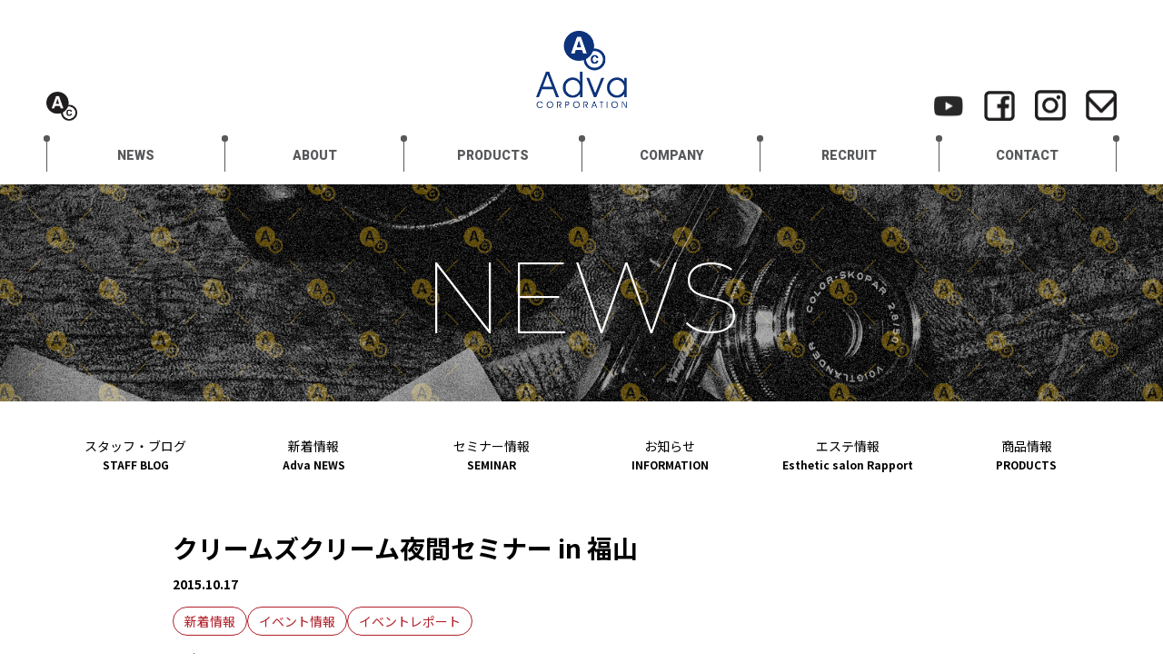

--- FILE ---
content_type: text/html; charset=UTF-8
request_url: https://www.adva.jp/archives/3257
body_size: 59319
content:
<!DOCTYPE html>
<html lang="ja">
	<head>
		<meta charset="UTF-8">
		
		<meta name="viewport" content="width=device-width,initial-scale=1">
		<link rel="shortcut icon" href="https://www.adva.jp/sp/wp-content/themes/adva2019/img/favicon.ico">
		<link rel="apple-touch-icon" sizes="180x180" href="https://www.adva.jp/sp/wp-content/themes/adva2019/img/apple-touch-icon.png">
				<link rel="stylesheet" href="https://www.adva.jp/sp/wp-content/themes/adva2019/style.css?1736925569">
		<link rel="stylesheet" href="https://www.adva.jp/sp/wp-content/themes/adva2019/css/jquery.remodal.css" >
		<link rel="stylesheet" href="https://www.adva.jp/sp/wp-content/themes/adva2019/css/slick-theme.css" >
		<link rel="stylesheet" href="https://www.adva.jp/sp/wp-content/themes/adva2019/css/slick.css" >
		<!--<link href="http://fonts.googleapis.com/css?family=Josefin+Sans:400,600,700" rel="stylesheet">
		<link href="https://fonts.googleapis.com/css?family=Open+Sans" rel="stylesheet">-->
		<link href="https://fonts.googleapis.com/css?family=Roboto:100,100i,300,300i,400,400i,500,500i,700,700i,900,900i" rel="stylesheet"> 
		<link href="https://fonts.googleapis.com/css?family=Montserrat:100,200,300,400" rel="stylesheet"> 
		<link href="https://fonts.googleapis.com/css?family=Noto+Sans+JP:100,300,400,500,700,900&amp;subset=japanese" rel="stylesheet"> 
		
		<!-- Google tag (gtag.js) -->
		<script async src="https://www.googletagmanager.com/gtag/js?id=G-W31VT8MJEB"></script>
		<script>
		window.dataLayer = window.dataLayer || [];
		function gtag(){dataLayer.push(arguments);}
		gtag('js', new Date());

		gtag('config', 'G-W31VT8MJEB');
		</script>

		
		
	  <meta name='robots' content='index, follow, max-image-preview:large, max-snippet:-1, max-video-preview:-1' />
	<style>img:is([sizes="auto" i], [sizes^="auto," i]) { contain-intrinsic-size: 3000px 1500px }</style>
	
	<!-- This site is optimized with the Yoast SEO plugin v23.9 - https://yoast.com/wordpress/plugins/seo/ -->
	<title>クリームズクリーム夜間セミナー in 福山 | 美容商材卸・販売・美容室の企画運営　アドバコーポレーション</title>
	<link rel="canonical" href="https://www.adva.jp/archives/3257" />
	<meta property="og:locale" content="ja_JP" />
	<meta property="og:type" content="article" />
	<meta property="og:title" content="クリームズクリーム夜間セミナー in 福山 | 美容商材卸・販売・美容室の企画運営　アドバコーポレーション" />
	<meta property="og:description" content="日時2015/10/16場所アドバコーポレーション福山営業所講師ハピネス鳥井様 本日はODパブリッククリームズクリーム夜間セミナーが開催されました。お忙しい中お越しくださいましたサロン様ありがとうございました。 ハピネス…" />
	<meta property="og:url" content="https://www.adva.jp/archives/3257" />
	<meta property="og:site_name" content="美容商材卸・販売・美容室の企画運営　アドバコーポレーション" />
	<meta property="article:published_time" content="2015-10-17T00:17:03+00:00" />
	<meta property="og:image" content="https://www.adva.jp/sp/wp-content/uploads/2015/10/image1.jpeg" />
	<meta property="og:image:width" content="640" />
	<meta property="og:image:height" content="360" />
	<meta property="og:image:type" content="image/jpeg" />
	<meta name="author" content="adva" />
	<meta name="twitter:card" content="summary_large_image" />
	<meta name="twitter:label1" content="執筆者" />
	<meta name="twitter:data1" content="adva" />
	<script type="application/ld+json" class="yoast-schema-graph">{"@context":"https://schema.org","@graph":[{"@type":"WebPage","@id":"https://www.adva.jp/archives/3257","url":"https://www.adva.jp/archives/3257","name":"クリームズクリーム夜間セミナー in 福山 | 美容商材卸・販売・美容室の企画運営　アドバコーポレーション","isPartOf":{"@id":"https://www.adva.jp/#website"},"primaryImageOfPage":{"@id":"https://www.adva.jp/archives/3257#primaryimage"},"image":{"@id":"https://www.adva.jp/archives/3257#primaryimage"},"thumbnailUrl":"https://www.adva.jp/sp/wp-content/uploads/2015/10/image1-300x169.jpeg","datePublished":"2015-10-17T00:17:03+00:00","dateModified":"2015-10-17T00:17:03+00:00","author":{"@id":"https://www.adva.jp/#/schema/person/af976eb13f94ce1057eed7ed706a61d7"},"breadcrumb":{"@id":"https://www.adva.jp/archives/3257#breadcrumb"},"inLanguage":"ja","potentialAction":[{"@type":"ReadAction","target":["https://www.adva.jp/archives/3257"]}]},{"@type":"ImageObject","inLanguage":"ja","@id":"https://www.adva.jp/archives/3257#primaryimage","url":"https://www.adva.jp/sp/wp-content/uploads/2015/10/image1.jpeg","contentUrl":"https://www.adva.jp/sp/wp-content/uploads/2015/10/image1.jpeg","width":640,"height":360},{"@type":"BreadcrumbList","@id":"https://www.adva.jp/archives/3257#breadcrumb","itemListElement":[{"@type":"ListItem","position":1,"name":"ホーム","item":"https://www.adva.jp/"},{"@type":"ListItem","position":2,"name":"NEWS","item":"https://www.adva.jp/news"},{"@type":"ListItem","position":3,"name":"クリームズクリーム夜間セミナー in 福山"}]},{"@type":"WebSite","@id":"https://www.adva.jp/#website","url":"https://www.adva.jp/","name":"美容商材卸・販売・美容室の企画運営　アドバコーポレーション","description":"","potentialAction":[{"@type":"SearchAction","target":{"@type":"EntryPoint","urlTemplate":"https://www.adva.jp/?s={search_term_string}"},"query-input":{"@type":"PropertyValueSpecification","valueRequired":true,"valueName":"search_term_string"}}],"inLanguage":"ja"},{"@type":"Person","@id":"https://www.adva.jp/#/schema/person/af976eb13f94ce1057eed7ed706a61d7","name":"adva"}]}</script>
	<!-- / Yoast SEO plugin. -->


<link rel="alternate" type="application/rss+xml" title="美容商材卸・販売・美容室の企画運営　アドバコーポレーション &raquo; フィード" href="https://www.adva.jp/feed" />
<link rel="alternate" type="application/rss+xml" title="美容商材卸・販売・美容室の企画運営　アドバコーポレーション &raquo; コメントフィード" href="https://www.adva.jp/comments/feed" />
<script type="text/javascript">
/* <![CDATA[ */
window._wpemojiSettings = {"baseUrl":"https:\/\/s.w.org\/images\/core\/emoji\/15.0.3\/72x72\/","ext":".png","svgUrl":"https:\/\/s.w.org\/images\/core\/emoji\/15.0.3\/svg\/","svgExt":".svg","source":{"concatemoji":"https:\/\/www.adva.jp\/sp\/wp-includes\/js\/wp-emoji-release.min.js?ver=6.7.4"}};
/*! This file is auto-generated */
!function(i,n){var o,s,e;function c(e){try{var t={supportTests:e,timestamp:(new Date).valueOf()};sessionStorage.setItem(o,JSON.stringify(t))}catch(e){}}function p(e,t,n){e.clearRect(0,0,e.canvas.width,e.canvas.height),e.fillText(t,0,0);var t=new Uint32Array(e.getImageData(0,0,e.canvas.width,e.canvas.height).data),r=(e.clearRect(0,0,e.canvas.width,e.canvas.height),e.fillText(n,0,0),new Uint32Array(e.getImageData(0,0,e.canvas.width,e.canvas.height).data));return t.every(function(e,t){return e===r[t]})}function u(e,t,n){switch(t){case"flag":return n(e,"\ud83c\udff3\ufe0f\u200d\u26a7\ufe0f","\ud83c\udff3\ufe0f\u200b\u26a7\ufe0f")?!1:!n(e,"\ud83c\uddfa\ud83c\uddf3","\ud83c\uddfa\u200b\ud83c\uddf3")&&!n(e,"\ud83c\udff4\udb40\udc67\udb40\udc62\udb40\udc65\udb40\udc6e\udb40\udc67\udb40\udc7f","\ud83c\udff4\u200b\udb40\udc67\u200b\udb40\udc62\u200b\udb40\udc65\u200b\udb40\udc6e\u200b\udb40\udc67\u200b\udb40\udc7f");case"emoji":return!n(e,"\ud83d\udc26\u200d\u2b1b","\ud83d\udc26\u200b\u2b1b")}return!1}function f(e,t,n){var r="undefined"!=typeof WorkerGlobalScope&&self instanceof WorkerGlobalScope?new OffscreenCanvas(300,150):i.createElement("canvas"),a=r.getContext("2d",{willReadFrequently:!0}),o=(a.textBaseline="top",a.font="600 32px Arial",{});return e.forEach(function(e){o[e]=t(a,e,n)}),o}function t(e){var t=i.createElement("script");t.src=e,t.defer=!0,i.head.appendChild(t)}"undefined"!=typeof Promise&&(o="wpEmojiSettingsSupports",s=["flag","emoji"],n.supports={everything:!0,everythingExceptFlag:!0},e=new Promise(function(e){i.addEventListener("DOMContentLoaded",e,{once:!0})}),new Promise(function(t){var n=function(){try{var e=JSON.parse(sessionStorage.getItem(o));if("object"==typeof e&&"number"==typeof e.timestamp&&(new Date).valueOf()<e.timestamp+604800&&"object"==typeof e.supportTests)return e.supportTests}catch(e){}return null}();if(!n){if("undefined"!=typeof Worker&&"undefined"!=typeof OffscreenCanvas&&"undefined"!=typeof URL&&URL.createObjectURL&&"undefined"!=typeof Blob)try{var e="postMessage("+f.toString()+"("+[JSON.stringify(s),u.toString(),p.toString()].join(",")+"));",r=new Blob([e],{type:"text/javascript"}),a=new Worker(URL.createObjectURL(r),{name:"wpTestEmojiSupports"});return void(a.onmessage=function(e){c(n=e.data),a.terminate(),t(n)})}catch(e){}c(n=f(s,u,p))}t(n)}).then(function(e){for(var t in e)n.supports[t]=e[t],n.supports.everything=n.supports.everything&&n.supports[t],"flag"!==t&&(n.supports.everythingExceptFlag=n.supports.everythingExceptFlag&&n.supports[t]);n.supports.everythingExceptFlag=n.supports.everythingExceptFlag&&!n.supports.flag,n.DOMReady=!1,n.readyCallback=function(){n.DOMReady=!0}}).then(function(){return e}).then(function(){var e;n.supports.everything||(n.readyCallback(),(e=n.source||{}).concatemoji?t(e.concatemoji):e.wpemoji&&e.twemoji&&(t(e.twemoji),t(e.wpemoji)))}))}((window,document),window._wpemojiSettings);
/* ]]> */
</script>
<style id='wp-emoji-styles-inline-css' type='text/css'>

	img.wp-smiley, img.emoji {
		display: inline !important;
		border: none !important;
		box-shadow: none !important;
		height: 1em !important;
		width: 1em !important;
		margin: 0 0.07em !important;
		vertical-align: -0.1em !important;
		background: none !important;
		padding: 0 !important;
	}
</style>
<link rel='stylesheet' id='wp-block-library-css' href='https://www.adva.jp/sp/wp-includes/css/dist/block-library/style.min.css?ver=6.7.4' type='text/css' media='all' />
<style id='classic-theme-styles-inline-css' type='text/css'>
/*! This file is auto-generated */
.wp-block-button__link{color:#fff;background-color:#32373c;border-radius:9999px;box-shadow:none;text-decoration:none;padding:calc(.667em + 2px) calc(1.333em + 2px);font-size:1.125em}.wp-block-file__button{background:#32373c;color:#fff;text-decoration:none}
</style>
<style id='global-styles-inline-css' type='text/css'>
:root{--wp--preset--aspect-ratio--square: 1;--wp--preset--aspect-ratio--4-3: 4/3;--wp--preset--aspect-ratio--3-4: 3/4;--wp--preset--aspect-ratio--3-2: 3/2;--wp--preset--aspect-ratio--2-3: 2/3;--wp--preset--aspect-ratio--16-9: 16/9;--wp--preset--aspect-ratio--9-16: 9/16;--wp--preset--color--black: #000000;--wp--preset--color--cyan-bluish-gray: #abb8c3;--wp--preset--color--white: #ffffff;--wp--preset--color--pale-pink: #f78da7;--wp--preset--color--vivid-red: #cf2e2e;--wp--preset--color--luminous-vivid-orange: #ff6900;--wp--preset--color--luminous-vivid-amber: #fcb900;--wp--preset--color--light-green-cyan: #7bdcb5;--wp--preset--color--vivid-green-cyan: #00d084;--wp--preset--color--pale-cyan-blue: #8ed1fc;--wp--preset--color--vivid-cyan-blue: #0693e3;--wp--preset--color--vivid-purple: #9b51e0;--wp--preset--gradient--vivid-cyan-blue-to-vivid-purple: linear-gradient(135deg,rgba(6,147,227,1) 0%,rgb(155,81,224) 100%);--wp--preset--gradient--light-green-cyan-to-vivid-green-cyan: linear-gradient(135deg,rgb(122,220,180) 0%,rgb(0,208,130) 100%);--wp--preset--gradient--luminous-vivid-amber-to-luminous-vivid-orange: linear-gradient(135deg,rgba(252,185,0,1) 0%,rgba(255,105,0,1) 100%);--wp--preset--gradient--luminous-vivid-orange-to-vivid-red: linear-gradient(135deg,rgba(255,105,0,1) 0%,rgb(207,46,46) 100%);--wp--preset--gradient--very-light-gray-to-cyan-bluish-gray: linear-gradient(135deg,rgb(238,238,238) 0%,rgb(169,184,195) 100%);--wp--preset--gradient--cool-to-warm-spectrum: linear-gradient(135deg,rgb(74,234,220) 0%,rgb(151,120,209) 20%,rgb(207,42,186) 40%,rgb(238,44,130) 60%,rgb(251,105,98) 80%,rgb(254,248,76) 100%);--wp--preset--gradient--blush-light-purple: linear-gradient(135deg,rgb(255,206,236) 0%,rgb(152,150,240) 100%);--wp--preset--gradient--blush-bordeaux: linear-gradient(135deg,rgb(254,205,165) 0%,rgb(254,45,45) 50%,rgb(107,0,62) 100%);--wp--preset--gradient--luminous-dusk: linear-gradient(135deg,rgb(255,203,112) 0%,rgb(199,81,192) 50%,rgb(65,88,208) 100%);--wp--preset--gradient--pale-ocean: linear-gradient(135deg,rgb(255,245,203) 0%,rgb(182,227,212) 50%,rgb(51,167,181) 100%);--wp--preset--gradient--electric-grass: linear-gradient(135deg,rgb(202,248,128) 0%,rgb(113,206,126) 100%);--wp--preset--gradient--midnight: linear-gradient(135deg,rgb(2,3,129) 0%,rgb(40,116,252) 100%);--wp--preset--font-size--small: 13px;--wp--preset--font-size--medium: 20px;--wp--preset--font-size--large: 36px;--wp--preset--font-size--x-large: 42px;--wp--preset--spacing--20: 0.44rem;--wp--preset--spacing--30: 0.67rem;--wp--preset--spacing--40: 1rem;--wp--preset--spacing--50: 1.5rem;--wp--preset--spacing--60: 2.25rem;--wp--preset--spacing--70: 3.38rem;--wp--preset--spacing--80: 5.06rem;--wp--preset--shadow--natural: 6px 6px 9px rgba(0, 0, 0, 0.2);--wp--preset--shadow--deep: 12px 12px 50px rgba(0, 0, 0, 0.4);--wp--preset--shadow--sharp: 6px 6px 0px rgba(0, 0, 0, 0.2);--wp--preset--shadow--outlined: 6px 6px 0px -3px rgba(255, 255, 255, 1), 6px 6px rgba(0, 0, 0, 1);--wp--preset--shadow--crisp: 6px 6px 0px rgba(0, 0, 0, 1);}:where(.is-layout-flex){gap: 0.5em;}:where(.is-layout-grid){gap: 0.5em;}body .is-layout-flex{display: flex;}.is-layout-flex{flex-wrap: wrap;align-items: center;}.is-layout-flex > :is(*, div){margin: 0;}body .is-layout-grid{display: grid;}.is-layout-grid > :is(*, div){margin: 0;}:where(.wp-block-columns.is-layout-flex){gap: 2em;}:where(.wp-block-columns.is-layout-grid){gap: 2em;}:where(.wp-block-post-template.is-layout-flex){gap: 1.25em;}:where(.wp-block-post-template.is-layout-grid){gap: 1.25em;}.has-black-color{color: var(--wp--preset--color--black) !important;}.has-cyan-bluish-gray-color{color: var(--wp--preset--color--cyan-bluish-gray) !important;}.has-white-color{color: var(--wp--preset--color--white) !important;}.has-pale-pink-color{color: var(--wp--preset--color--pale-pink) !important;}.has-vivid-red-color{color: var(--wp--preset--color--vivid-red) !important;}.has-luminous-vivid-orange-color{color: var(--wp--preset--color--luminous-vivid-orange) !important;}.has-luminous-vivid-amber-color{color: var(--wp--preset--color--luminous-vivid-amber) !important;}.has-light-green-cyan-color{color: var(--wp--preset--color--light-green-cyan) !important;}.has-vivid-green-cyan-color{color: var(--wp--preset--color--vivid-green-cyan) !important;}.has-pale-cyan-blue-color{color: var(--wp--preset--color--pale-cyan-blue) !important;}.has-vivid-cyan-blue-color{color: var(--wp--preset--color--vivid-cyan-blue) !important;}.has-vivid-purple-color{color: var(--wp--preset--color--vivid-purple) !important;}.has-black-background-color{background-color: var(--wp--preset--color--black) !important;}.has-cyan-bluish-gray-background-color{background-color: var(--wp--preset--color--cyan-bluish-gray) !important;}.has-white-background-color{background-color: var(--wp--preset--color--white) !important;}.has-pale-pink-background-color{background-color: var(--wp--preset--color--pale-pink) !important;}.has-vivid-red-background-color{background-color: var(--wp--preset--color--vivid-red) !important;}.has-luminous-vivid-orange-background-color{background-color: var(--wp--preset--color--luminous-vivid-orange) !important;}.has-luminous-vivid-amber-background-color{background-color: var(--wp--preset--color--luminous-vivid-amber) !important;}.has-light-green-cyan-background-color{background-color: var(--wp--preset--color--light-green-cyan) !important;}.has-vivid-green-cyan-background-color{background-color: var(--wp--preset--color--vivid-green-cyan) !important;}.has-pale-cyan-blue-background-color{background-color: var(--wp--preset--color--pale-cyan-blue) !important;}.has-vivid-cyan-blue-background-color{background-color: var(--wp--preset--color--vivid-cyan-blue) !important;}.has-vivid-purple-background-color{background-color: var(--wp--preset--color--vivid-purple) !important;}.has-black-border-color{border-color: var(--wp--preset--color--black) !important;}.has-cyan-bluish-gray-border-color{border-color: var(--wp--preset--color--cyan-bluish-gray) !important;}.has-white-border-color{border-color: var(--wp--preset--color--white) !important;}.has-pale-pink-border-color{border-color: var(--wp--preset--color--pale-pink) !important;}.has-vivid-red-border-color{border-color: var(--wp--preset--color--vivid-red) !important;}.has-luminous-vivid-orange-border-color{border-color: var(--wp--preset--color--luminous-vivid-orange) !important;}.has-luminous-vivid-amber-border-color{border-color: var(--wp--preset--color--luminous-vivid-amber) !important;}.has-light-green-cyan-border-color{border-color: var(--wp--preset--color--light-green-cyan) !important;}.has-vivid-green-cyan-border-color{border-color: var(--wp--preset--color--vivid-green-cyan) !important;}.has-pale-cyan-blue-border-color{border-color: var(--wp--preset--color--pale-cyan-blue) !important;}.has-vivid-cyan-blue-border-color{border-color: var(--wp--preset--color--vivid-cyan-blue) !important;}.has-vivid-purple-border-color{border-color: var(--wp--preset--color--vivid-purple) !important;}.has-vivid-cyan-blue-to-vivid-purple-gradient-background{background: var(--wp--preset--gradient--vivid-cyan-blue-to-vivid-purple) !important;}.has-light-green-cyan-to-vivid-green-cyan-gradient-background{background: var(--wp--preset--gradient--light-green-cyan-to-vivid-green-cyan) !important;}.has-luminous-vivid-amber-to-luminous-vivid-orange-gradient-background{background: var(--wp--preset--gradient--luminous-vivid-amber-to-luminous-vivid-orange) !important;}.has-luminous-vivid-orange-to-vivid-red-gradient-background{background: var(--wp--preset--gradient--luminous-vivid-orange-to-vivid-red) !important;}.has-very-light-gray-to-cyan-bluish-gray-gradient-background{background: var(--wp--preset--gradient--very-light-gray-to-cyan-bluish-gray) !important;}.has-cool-to-warm-spectrum-gradient-background{background: var(--wp--preset--gradient--cool-to-warm-spectrum) !important;}.has-blush-light-purple-gradient-background{background: var(--wp--preset--gradient--blush-light-purple) !important;}.has-blush-bordeaux-gradient-background{background: var(--wp--preset--gradient--blush-bordeaux) !important;}.has-luminous-dusk-gradient-background{background: var(--wp--preset--gradient--luminous-dusk) !important;}.has-pale-ocean-gradient-background{background: var(--wp--preset--gradient--pale-ocean) !important;}.has-electric-grass-gradient-background{background: var(--wp--preset--gradient--electric-grass) !important;}.has-midnight-gradient-background{background: var(--wp--preset--gradient--midnight) !important;}.has-small-font-size{font-size: var(--wp--preset--font-size--small) !important;}.has-medium-font-size{font-size: var(--wp--preset--font-size--medium) !important;}.has-large-font-size{font-size: var(--wp--preset--font-size--large) !important;}.has-x-large-font-size{font-size: var(--wp--preset--font-size--x-large) !important;}
:where(.wp-block-post-template.is-layout-flex){gap: 1.25em;}:where(.wp-block-post-template.is-layout-grid){gap: 1.25em;}
:where(.wp-block-columns.is-layout-flex){gap: 2em;}:where(.wp-block-columns.is-layout-grid){gap: 2em;}
:root :where(.wp-block-pullquote){font-size: 1.5em;line-height: 1.6;}
</style>
<link rel='stylesheet' id='contact-form-7-css' href='https://www.adva.jp/sp/wp-content/plugins/contact-form-7/includes/css/styles.css?ver=6.0.1' type='text/css' media='all' />
<link rel='stylesheet' id='wp-lightbox-2.min.css-css' href='https://www.adva.jp/sp/wp-content/plugins/wp-lightbox-2/styles/lightbox.min.css?ver=1.3.4' type='text/css' media='all' />
<link rel='stylesheet' id='msl-main-css' href='https://www.adva.jp/sp/wp-content/plugins/master-slider/public/assets/css/masterslider.main.css?ver=3.10.0' type='text/css' media='all' />
<link rel='stylesheet' id='msl-custom-css' href='https://www.adva.jp/sp/wp-content/uploads/master-slider/custom.css?ver=5' type='text/css' media='all' />
<script type="text/javascript" src="https://www.adva.jp/sp/wp-includes/js/jquery/jquery.min.js?ver=3.7.1" id="jquery-core-js"></script>
<script type="text/javascript" src="https://www.adva.jp/sp/wp-includes/js/jquery/jquery-migrate.min.js?ver=3.4.1" id="jquery-migrate-js"></script>
<script type="text/javascript" src="https://www.adva.jp/sp/wp-content/themes/adva2019/js/main.js?ver=6.7.4" id="mytheme-js-js"></script>
<link rel="https://api.w.org/" href="https://www.adva.jp/wp-json/" /><link rel="alternate" title="JSON" type="application/json" href="https://www.adva.jp/wp-json/wp/v2/posts/3257" /><link rel="EditURI" type="application/rsd+xml" title="RSD" href="https://www.adva.jp/sp/xmlrpc.php?rsd" />
<meta name="generator" content="WordPress 6.7.4" />
<link rel='shortlink' href='https://www.adva.jp/?p=3257' />
<link rel="alternate" title="oEmbed (JSON)" type="application/json+oembed" href="https://www.adva.jp/wp-json/oembed/1.0/embed?url=https%3A%2F%2Fwww.adva.jp%2Farchives%2F3257" />
<link rel="alternate" title="oEmbed (XML)" type="text/xml+oembed" href="https://www.adva.jp/wp-json/oembed/1.0/embed?url=https%3A%2F%2Fwww.adva.jp%2Farchives%2F3257&#038;format=xml" />
<script>var ms_grabbing_curosr = 'https://www.adva.jp/sp/wp-content/plugins/master-slider/public/assets/css/common/grabbing.cur', ms_grab_curosr = 'https://www.adva.jp/sp/wp-content/plugins/master-slider/public/assets/css/common/grab.cur';</script>
<meta name="generator" content="MasterSlider 3.10.0 - Responsive Touch Image Slider | avt.li/msf" />
		
	</head>
	<body class="post-template-default single single-post postid-3257 single-format-standard _masterslider _ms_version_3.10.0 drawer drawer--left page-%e3%82%af%e3%83%aa%e3%83%bc%e3%83%a0%e3%82%ba%e3%82%af%e3%83%aa%e3%83%bc%e3%83%a0%e5%a4%9c%e9%96%93%e3%82%bb%e3%83%9f%e3%83%8a%e3%83%bc-in-%e7%a6%8f%e5%b1%b1">
			<!-- header -->
			<header class="header">
			
				<div class="wrap wrap_head">
					
											<p class="logo">
							<a href="https://www.adva.jp/" ><img src="https://www.adva.jp/sp/wp-content/themes/adva2019/img/logo.png" alt="美容商材卸・販売・美容室の企画運営　アドバコーポレーション" width="190"></a>
						</p>
										
					<div class="icon_adva d_pc">
						<a href="https://www.adva.jp/" ><img src="https://www.adva.jp/sp/wp-content/themes/adva2019/img/icon_adva.png" alt="adva" width="34"></a>
					</div>

					<!-- ハンバーガーボタン -->
					<div class="nav_btn d_sp">
						<span class="nav_border"></span>
					</div>

					<nav class="nav_pc d_pc">
												<ul id="menu-nav" class="menu font_b">
							<li><a href="https://www.adva.jp/news">NEWS</a></li>
							<li class="slide_nav">
								<a href="https://www.adva.jp/whats_adva">ABOUT</a>
								<ul>
									<li><a href="https://www.adva.jp/whats_adva">アドバって？</a></li>
									<li><a href="https://www.adva.jp/sales#adnet">アドネット</a></li>
									<li><a href="https://www.adva.jp/sales">店販支援</a></li>
									<li><a href="https://www.adva.jp/open">独立開業</a></li>
									<li><a href="https://www.adva.jp/adva-design">Advaデザイン</a></li>
									<li><a href="https://www.adva.jp/sales#FRANCHISE">フランチャイズ募集</a></li>
									<li><a href="https://www.adva.jp/sales#ADLOGI">物流システムADLOGI</a></li>
								</ul>
							</li>
							<li class="slide_nav">
								<a href="https://www.adva.jp/products">PRODUCTS</a>
								<ul>
									<li><a href="https://www.adva.jp/products#about-the-product">商品について</a></li>
									<li><a href="https://www.adva.jp/products#maker">取扱メーカー</a></li>
								</ul>
							</li>
							<li class="slide_nav">
								<a href="https://www.adva.jp/company">COMPANY</a>
								<ul>
									<li><a href="https://www.adva.jp/company#greeting">ごあいさつ</a></li>
									<li><a href="https://www.adva.jp/company#outline">会社概要</a></li>
									<li><a href="https://www.adva.jp/company#office">営業所</a></li>
									<li><a href="https://www.adva.jp/company#group">グループ会社</a></li>
								</ul>
							</li>
							<li class="slide_nav">
								<a href="https://www.adva.jp/recruit">RECRUIT</a>
								<ul>
									<li><a href="https://www.adva.jp/entry#graduate">新卒採用</a></li>
									<li><a href="https://www.adva.jp/entry#career">キャリア採用</a></li>
									<li><a href="https://www.adva.jp/entry#part-timer">パート採用</a></li>
								</ul>
							</li>
							<li><a href="https://www.adva.jp/contact">CONTACT</a></li>
						</ul>
					</nav>

					<nav class="nav d_sp font_b">
						<div class="nav_inner">
							<ul id="menu-nav" class="menu_sp">
								<li><a href="https://www.adva.jp/">HOME</a></li>
								<li><a href="https://www.adva.jp/news">NEWS<span class="nav_j">新着情報</span></a></li>
								<li class="ul_click">
									<a href="#">ABOUT<span class="nav_j">事業内容</span></a>
									<ul>
										<li><a href="https://www.adva.jp/whats_adva">アドバって？</a></li>
										<li><a href="https://www.adva.jp/sales#adnet">アドネット</a></li>
										<li><a href="https://www.adva.jp/sales">店販支援</a></li>
										<li><a href="https://www.adva.jp/open">独立開業</a></li>
										<li><a href="https://www.adva.jp/adva-design">Advaデザイン</a></li>
										<li><a href="https://www.adva.jp/sales#FRANCHISE">フランチャイズ募集</a></li>
										<li><a href="https://www.adva.jp/sales#ADLOGI">物流システムADLOGI</a></li>
									</ul>
								</li>
								<li class="ul_click">
									<a href="#">PRODUCTS<span class="nav_j">商品について</span></a>
									<ul>
										<li><a href="https://www.adva.jp/products#about-the-product">商品について</a></li>
										<li><a href="https://www.adva.jp/products#maker">取扱メーカー</a></li>
									</ul>
								</li>
								<li class="ul_click">
									<a href="#">COMPANY<span class="nav_j">会社概要</span></a>
									<ul>
										<li><a href="https://www.adva.jp/company#greeting">ごあいさつ</a></li>
										<li><a href="https://www.adva.jp/company#outline">会社概要</a></li>
										<li><a href="https://www.adva.jp/company#office">営業所</a></li>
										<li><a href="https://www.adva.jp/company#group">グループ会社</a></li>
									</ul>
								</li>
								<li class="ul_click">
									<a href="#">RECRUIT<span class="nav_j">採用情報</span></a>
									<ul>
										<li><a href="https://www.adva.jp/recruit">採用情報</a></li>
										<li><a href="https://www.adva.jp/entry#graduate">新卒採用</a></li>
										<li><a href="https://www.adva.jp/entry#career">キャリア採用</a></li>
										<li><a href="https://www.adva.jp/entry#part-timer">パート採用</a></li>
									</ul>
								</li>
								<li><a href="https://www.adva.jp/contact">CONTACT<span class="nav_j">お問い合わせ</span></a></li>
							</ul>
							<ul class="sns_list_sp">
								<li><a href="https://www.youtube.com/channel/UCFb5IOFr_CCdAEfSUX40zaQ" target="_blank"><img src="https://www.adva.jp/sp/wp-content/themes/adva2019/img/icon_w_youtube.png" alt="Youtube" width="34"></a></li>
								<li><a href="https://www.facebook.com/%E6%A0%AA%E5%BC%8F%E4%BC%9A%E7%A4%BE%E3%82%A2%E3%83%89%E3%83%90%E3%82%B3%E3%83%BC%E3%83%9D%E3%83%AC%E3%83%BC%E3%82%B7%E3%83%A7%E3%83%B3-147073402148416/" target="_blank"><img src="https://www.adva.jp/sp/wp-content/themes/adva2019/img/icon_w_facebook.png" alt="facebook" width="34"></a></li>
								<li><a href="https://www.instagram.com/adva_corporation_official/" target="_blank"><img src="https://www.adva.jp/sp/wp-content/themes/adva2019/img/icon_w_instagram.png" alt="instagram" width="34"></a></li>
								<li><a href="https://www.adva.jp/contact"><img src="https://www.adva.jp/sp/wp-content/themes/adva2019/img/icon_w_mail.png" alt="Mail" width="34"></a></li>
							</ul>
						</div>
					</nav>

					<ul class="sns_list d_pc">
						<li><a href="https://www.youtube.com/channel/UCFb5IOFr_CCdAEfSUX40zaQ" target="_blank"><img src="https://www.adva.jp/sp/wp-content/themes/adva2019/img/icon_youtube.png" alt="Youtube" width="34"></a></li>
						<li><a href="https://www.facebook.com/%E6%A0%AA%E5%BC%8F%E4%BC%9A%E7%A4%BE%E3%82%A2%E3%83%89%E3%83%90%E3%82%B3%E3%83%BC%E3%83%9D%E3%83%AC%E3%83%BC%E3%82%B7%E3%83%A7%E3%83%B3-147073402148416/" target="_blank"><img src="https://www.adva.jp/sp/wp-content/themes/adva2019/img/icon_facebook.png" alt="facebook" width="34"></a></li>
						<li><a href="https://www.instagram.com/adva_corporation_official/" target="_blank"><img src="https://www.adva.jp/sp/wp-content/themes/adva2019/img/icon_instagram.png" alt="instagram" width="34"></a></li>
						<li><a href="https://www.adva.jp/contact"><img src="https://www.adva.jp/sp/wp-content/themes/adva2019/img/icon_mail.png" alt="Mail" width="34"></a></li>
					</ul>

				</div>
				
				<div class="menu_ul_bg"></div>
			</header>
			<!-- /header -->
			
			<div class="page_img">
				
														<img src="https://www.adva.jp/sp/wp-content/uploads/2019/03/news_ph_pc.jpg" />
									
								
				<!-- タイトル -->
								
											<h1 class="header_title">NEWS</h1>
									
							</div>
					<!-- main -->
			<div class="main wrap">
				
				<div class="top_news_category d_pc">
					<ul>
												
						<li><p class="fleft"></p><div class="overflow"><a href="https://www.adva.jp/archives/category/staffblog">スタッフ・ブログ<span class="jp">STAFF BLOG</span></a></div></li><li><p class="fleft"></p><div class="overflow"><a href="https://www.adva.jp/archives/category/news">新着情報<span class="jp">Adva NEWS</span></a></div></li><li><p class="fleft"></p><div class="overflow"><a href="https://www.adva.jp/archives/category/seminar">セミナー情報<span class="jp">SEMINAR</span></a><ul><li><a href="https://www.adva.jp/archives/category/seminar/event">イベント情報</a></ul></div></li><li><p class="fleft"></p><div class="overflow"><a href="https://www.adva.jp/archives/category/info">お知らせ<span class="jp">INFORMATION</span></a><ul><li><a href="https://www.adva.jp/archives/category/info/tosho">図書館</a></ul></div></li><li><p class="fleft"></p><div class="overflow"><a href="https://www.adva.jp/archives/category/esthe">エステ情報<span class="jp">Esthetic salon Rapport</span></a><ul><li><a href="https://www.adva.jp/archives/category/esthe/instructor">インストラクター</a></ul></div></li><li><p class="fleft"></p><div class="overflow"><a href="https://www.adva.jp/archives/category/goods">商品情報<span class="jp">PRODUCTS</span></a><ul><li><a href="https://www.adva.jp/archives/category/goods/hot">売筋商品</a><li><a href="https://www.adva.jp/archives/category/goods/new">新着商品</a><li><a href="https://www.adva.jp/archives/category/goods/reccomend">おすすめ商品</a><li><a href="https://www.adva.jp/archives/category/goods/campaign">キャンペーン</a></ul></div></li>					</ul>
				</div>
				
				<div class="index_nav_box">
					<nav class="nav d_sp font_b index_nav">
						<div class="nav_inner">
							<ul id="menu-nav" class="menu_sp">
								
								<li><p class="fleft"></p><div class="overflow"><a href="https://www.adva.jp/archives/category/staffblog"><span class="jp">STAFF BLOG</span>スタッフ・ブログ</a></div></li><li><p class="fleft"></p><div class="overflow"><a href="https://www.adva.jp/archives/category/news"><span class="jp">Adva NEWS</span>新着情報</a></div></li><li><p class="fleft"></p><div class="overflow"><a href="https://www.adva.jp/archives/category/seminar"><span class="jp">SEMINAR</span>セミナー情報</a><ul><li><a href="https://www.adva.jp/archives/category/seminar/event">イベント情報</a></ul></div></li><li><p class="fleft"></p><div class="overflow"><a href="https://www.adva.jp/archives/category/info"><span class="jp">INFORMATION</span>お知らせ</a><ul><li><a href="https://www.adva.jp/archives/category/info/tosho">図書館</a></ul></div></li><li><p class="fleft"></p><div class="overflow"><a href="https://www.adva.jp/archives/category/esthe"><span class="jp">Esthetic salon Rapport</span>エステ情報</a><ul><li><a href="https://www.adva.jp/archives/category/esthe/instructor">インストラクター</a></ul></div></li><li><p class="fleft"></p><div class="overflow"><a href="https://www.adva.jp/archives/category/goods"><span class="jp">PRODUCTS</span>商品情報</a><ul><li><a href="https://www.adva.jp/archives/category/goods/hot">売筋商品</a><li><a href="https://www.adva.jp/archives/category/goods/new">新着商品</a><li><a href="https://www.adva.jp/archives/category/goods/reccomend">おすすめ商品</a><li><a href="https://www.adva.jp/archives/category/goods/campaign">キャンペーン</a></ul></div></li>						</div>
					</nav>
					<div class="index_btn d_sp">
						<div class="index_btn_in">INDEX</div>
					</div>
				</div>

										<div id="post-3257" class="news_wrap post-3257 post type-post status-publish format-standard hentry category-news category-event category-report">
							
							<h1 class="news_title">クリームズクリーム夜間セミナー in 福山</h1>
							<div class="post-meta">
								<span class="post-date">2015.10.17</span>
							</div>
							<div class="category"><ul class="post-categories">
	<li><a href="https://www.adva.jp/archives/category/news" rel="category tag">新着情報</a></li>
	<li><a href="https://www.adva.jp/archives/category/seminar/event" rel="category tag">イベント情報</a></li>
	<li><a href="https://www.adva.jp/archives/category/seminar/event/report" rel="category tag">イベントレポート</a></li></ul></div>

							<p>日時2015/10/16<br />場所アドバコーポレーション福山営業所<br />講師ハピネス鳥井様</p>
<p>本日はODパブリッククリームズクリーム夜間セミナーが開催されました。<br />お忙しい中お越しくださいましたサロン様ありがとうございました。</p>
<p><a href="https://www.adva.jp/sp/wp-content/uploads/2015/10/image1.jpeg" rel="lightbox[3257]"><img fetchpriority="high" decoding="async" class="size-medium wp-image-3258 alignnone" src="https://www.adva.jp/sp/wp-content/uploads/2015/10/image1-300x169.jpeg" alt="image1" width="300" height="169" srcset="https://www.adva.jp/sp/wp-content/uploads/2015/10/image1-300x169.jpeg 300w, https://www.adva.jp/sp/wp-content/uploads/2015/10/image1-638x359.jpeg 638w, https://www.adva.jp/sp/wp-content/uploads/2015/10/image1-250x141.jpeg 250w, https://www.adva.jp/sp/wp-content/uploads/2015/10/image1.jpeg 640w" sizes="(max-width: 300px) 100vw, 300px" /></a></p>
<p>ハピネス鳥井様よりクリームズクリームの説明をおもしろくわかりやすく説明いただきました！</p>
<p>シャンプー、トリートメント<br />クレンジング、保湿クリーム…etc</p>
<p>なんにでもなるクリームズクリーム！</p>
<p>実際に2人のモデルさんで体験会です。</p>
<p><a href="https://www.adva.jp/sp/wp-content/uploads/2015/10/image3.jpeg" rel="lightbox[3257]"><img decoding="async" class="size-medium wp-image-3259 alignnone" src="https://www.adva.jp/sp/wp-content/uploads/2015/10/image3-300x259.jpeg" alt="image3" width="300" height="259" srcset="https://www.adva.jp/sp/wp-content/uploads/2015/10/image3-300x259.jpeg 300w, https://www.adva.jp/sp/wp-content/uploads/2015/10/image3-638x550.jpeg 638w, https://www.adva.jp/sp/wp-content/uploads/2015/10/image3-250x216.jpeg 250w, https://www.adva.jp/sp/wp-content/uploads/2015/10/image3.jpeg 1080w" sizes="(max-width: 300px) 100vw, 300px" /></a></p>
<p>ストロベリーとバニラの香りの2種類</p>
<p>がちがちに固めたパーマヘアーも<br />クリームズクリームで簡単に落ちてしまいます。</p>
<p>泡の立たないシャンプーです！</p>
<p><a href="https://www.adva.jp/sp/wp-content/uploads/2015/10/image4.jpeg" rel="lightbox[3257]"><img decoding="async" class="size-medium wp-image-3260 alignnone" src="https://www.adva.jp/sp/wp-content/uploads/2015/10/image4-169x300.jpeg" alt="image4" width="169" height="300" srcset="https://www.adva.jp/sp/wp-content/uploads/2015/10/image4-169x300.jpeg 169w, https://www.adva.jp/sp/wp-content/uploads/2015/10/image4-250x444.jpeg 250w, https://www.adva.jp/sp/wp-content/uploads/2015/10/image4.jpeg 360w" sizes="(max-width: 169px) 100vw, 169px" /></a></p>
<hr />
<p>ゴシゴシ洗っても絡まず痛くない！！！</p>
<p>&nbsp;</p>
<p><a href="https://www.adva.jp/sp/wp-content/uploads/2015/10/image5.jpeg" rel="lightbox[3257]"><img loading="lazy" decoding="async" class="size-medium wp-image-3261 alignnone" src="https://www.adva.jp/sp/wp-content/uploads/2015/10/image5-169x300.jpeg" alt="image5" width="169" height="300" srcset="https://www.adva.jp/sp/wp-content/uploads/2015/10/image5-169x300.jpeg 169w, https://www.adva.jp/sp/wp-content/uploads/2015/10/image5-250x444.jpeg 250w, https://www.adva.jp/sp/wp-content/uploads/2015/10/image5.jpeg 360w" sizes="auto, (max-width: 169px) 100vw, 169px" /></a></p>
<hr />
<p>ロングでシャンプーの時は絡まる髪の毛もするするとコームも指も通ります。</p>
<p><a href="https://www.adva.jp/sp/wp-content/uploads/2015/10/image6.jpeg" rel="lightbox[3257]"><img loading="lazy" decoding="async" class="size-medium wp-image-3262 alignnone" src="https://www.adva.jp/sp/wp-content/uploads/2015/10/image6-169x300.jpeg" alt="image6" width="169" height="300" srcset="https://www.adva.jp/sp/wp-content/uploads/2015/10/image6-169x300.jpeg 169w, https://www.adva.jp/sp/wp-content/uploads/2015/10/image6-250x444.jpeg 250w, https://www.adva.jp/sp/wp-content/uploads/2015/10/image6.jpeg 360w" sizes="auto, (max-width: 169px) 100vw, 169px" /></a></p>
<hr />
<p>仕上がりもふんわり柔らかく。</p>
<p>この不思議なクリームズクリーム<br />実際に試してみると『わ～！すごい！』と、なります！！</p>
<p>体験会など承っております。<br />担当営業マンまでお声がけください。</p>
<p>アドバコーポレーション福山営業所</p>
<p>福家</p>

							
							<div class="share_area">
								<div class="share_title">SHARE<span class="share_title_mini">記事をシェアする</span></div>
								<div class="share_content">
									<a href="https://x.com/intent/tweet?url=&text=&tw_p=tweetbutton" onclick="javascript:window.open(this.href, '', 'menubar=no,toolbar=no,resizable=yes,scrollbars=yes,height=300,width=600');return false;" class="share_twitter">
										<img src="https://www.adva.jp/sp/wp-content/themes/adva2019/img/sns_x.svg" alt="X" width="36" height="36">
									</a>
									<a href="//www.facebook.com/sharer.php?src=bm&u=&t=" onclick="javascript:window.open(this.href, '', 'menubar=no,toolbar=no,resizable=yes,scrollbars=yes,height=300,width=600');return false;" class="share_facebook">
										<img src="https://www.adva.jp/sp/wp-content/themes/adva2019/img/sns_facebook.svg" alt="facebook" width="36" height="36">
									</a>
									<a href="//social-plugins.line.me/lineit/share?url=" onclick="javascript:window.open(this.href, '', 'menubar=no,toolbar=no,resizable=yes,scrollbars=yes,height=600,width=500');return false;" class="share_line">
										<img src="https://www.adva.jp/sp/wp-content/themes/adva2019/img/sns_line.svg" alt="LINE" width="36" height="36">
									</a>
								</div>
							</div>
													</div>

						<div class="navigation">
							<div class="navigation_l">
																	<a href="https://www.adva.jp/archives/3247" rel="prev"><span>前の記事へ</span></a>															</div>
							<a href="https://www.adva.jp/news" style="text-decoration: underline;">一覧に戻る</a>
							<div class="navigation_r">
																	<a href="https://www.adva.jp/archives/3264" rel="next"><span>次の記事へ</span></a>															</div>
						</div>

						<!-- comment area -->
<div id="comment-area">
	</div>
<!-- /comment area -->
					
			</div>
			<!-- /main -->

						<section class="section_link wrap fadein">
				<ul class="flex_list front_link">
					<li>
						<div class="front_link_icon">
							<a href="https://www.adva-shop.net/" target="_blank">
								<img src="https://www.adva.jp/sp/wp-content/themes/adva2019/img/link_icon01.png" alt="" width="156">
							</a>
							<h2>ADnet<br>
							www.adva-shop.net</h2>
							<p>
								美容専門 onlineショップ
							</p>
							<div class="front_link_btn">
								<a href="https://www.adva-shop.net/" target="_blank">
									アドネットへ
								</a>
							</div>
						</div>
					</li>
					<li>
						<div class="front_link_icon">
							<a href="https://www.adva.jp/whats_adva">
								<img src="https://www.adva.jp/sp/wp-content/themes/adva2019/img/link_icon02.png" alt="" width="156">
							</a>
							<h2>What's Adva?</h2>
							<p>
								事業内容<br>
								店舗支援 / 独立開業 / FC など
							</p>
							<div class="front_link_btn">
								<a href="https://www.adva.jp/whats_adva">
									アドバって？
								</a>
							</div>
						</div>
					</li>
					<li>
						<div class="front_link_icon">
							<a href="https://www.adva.jp/news">
								<img src="https://www.adva.jp/sp/wp-content/themes/adva2019/img/link_icon04.png" alt="NEWS" width="156">
							</a>
							<h2>NEWS</h2>
							<p>
								アドバコーポレーションからの<br>
								新着情報
							</p>
							<div class="front_link_btn">
								<a href="https://www.adva.jp/news">
									新着情報
								</a>
							</div>
						</div>
					</li>
					<li>
						<div class="front_link_icon">
							<a href="https://www.adva.jp/products">
								<img src="https://www.adva.jp/sp/wp-content/themes/adva2019/img/link_icon07.png" alt="PRODUCTS" width="156">
							</a>
							<h2>PRODUCTS</h2>
							<p>
								商品について<br>
								ご紹介
							</p>
							<div class="front_link_btn">
								<a href="https://www.adva.jp/products">
									商品
								</a>
							</div>
						</div>
					</li>
					<li>
						<div class="front_link_icon">
							<a href="https://www.adva.jp/seminar">
								<img src="https://www.adva.jp/sp/wp-content/themes/adva2019/img/link_icon05.png" alt="" width="156">
							</a>
							<h2>SEMINAR</h2>
							<p>
								各種セミナーへの<br>
								お申込み
							</p>
							<div class="front_link_btn">
								<a href="https://www.adva.jp/seminar">
									セミナー
								</a>
							</div>
						</div>
					</li>
					<li>
						<div class="front_link_icon">
							<a href="https://www.adva.jp/contact">
								<img src="https://www.adva.jp/sp/wp-content/themes/adva2019/img/link_icon06.png" alt="" width="156">
							</a>
							<h2>CONTACT</h2>
							<p>
								お問い合わせ<br>
								新規お取り引きなど
							</p>
							<div class="front_link_btn">
								<a href="https://www.adva.jp/contact">
									お問い合わせ
								</a>
							</div>
						</div>
					</li>
				</ul>
			</section>
			
			<section class="foot_banner foot_banner_2 fadein">
				<a href="lashaddict">
					<img src="https://www.adva.jp/sp/wp-content/themes/adva2019/img/banner_lash.jpg" alt="Lashaddict 全国各地で導入講習会開催中">
				</a>
				<a href="vos">
					<img src="https://www.adva.jp/sp/wp-content/themes/adva2019/img/banner_vos.jpg" alt="全国各地で導入講習会開催中　SP CARE V.O.S">
				</a>
			</section>
			
			<section class="foot_banner foot_banner_2 fadein">
				<a href="waxxxx">
					<img src="https://www.adva.jp/sp/wp-content/themes/adva2019/img/banner_waxxxx.jpg" alt="WAXXXX 全国各地で導入講習会開催中">
				</a>
				<a href="brow-mapping">
					<img src="https://www.adva.jp/sp/wp-content/themes/adva2019/img/banner_browmapping.jpg" alt="全国各地で導入講習会開催中　wax ブロウ マッピング">
				</a>
			</section>
			
			<section class="section_esthe fadein">
				<a href="https://www.adva.jp/rapport">
				<p class="section_este_description">美容ディーラー直営のエステサロン</p>
				<img src="https://www.adva.jp/sp/wp-content/themes/adva2019/img/logo_esthe.png" alt="Esthetic salon Rapport" width="230">
				<div class="esthe_more">
					<span href="https://www.adva.jp/rapport">Rapportについて</span>
				</div>
				</a>
			</section>
			
			<section class="foot_banner fadein">
				<a href="http://www.adva.jp/archives/5694">
					<img src="https://www.adva.jp/sp/wp-content/themes/adva2019/img/hairdonation.png" alt="小児がんで闘病する子供たちを笑顔にするプロジェクト ヘアドネーション">
				</a>
			</section>
			
			<section class="foot_banner fadein">
				<a href="https://www.adva-shop.net/shop/pages/subcontracting.aspx" target="_blank">
					<img src="https://www.adva.jp/sp/wp-content/themes/adva2019/img/banner_subcontracting.jpg" alt="初期投資0で始める 美容ディーラービジネス">
				</a>
			</section>
		
			<section class="section_contact fadein">
				<div class="wrap">
					<h3 class="font_b footContact_title">CONTACT</h3>
					<ul class="flex_list foot_btn">
						<li>
							<a href="https://www.adva.jp/contact">
								<span class="btn_title_l">お問い合わせ</span>
								<span class="btn_title_s">新規お取り引きなど</span>
							</a>
						</li>
						<li>
							<a href="https://www.adva.jp/seminar">
								<span class="btn_title_l">セミナー申し込み</span>
								<span class="btn_title_s">各種セミナーへのお申込み</span>
							</a>
						</li>
					</ul>
					
					<div class="foot_tel_icon">
						<img src="https://www.adva.jp/sp/wp-content/themes/adva2019/img/icon_smartphone.png" alt="スマートフォン" width="38">
					</div>
					<div class="foot_contact">
						<h2>お電話によるお問い合わせ（本社）</h2>
						<div class="foot_tel_number font_b"><a href="tel:0825062830">082-506-2830</a></div>
					</div>

					<div class="foot_btn_link">
						<a href="https://www.adva.jp/company#office">お近くの営業所はコチラ</a>
					</div>
				</div>
			</section>

			<section class="section_sitemap">
				<div class="wrap">
					
					<div class="d_sp">
						<ul class="flex_list foot_sitemap">
							<li><a href="https://www.adva.jp/sitemap">サイトマップ</a></li>
							<li><a href="https://www.adva.jp/privacy">プライバシーポリシー</a></li>
							<li><a href="https://www.adva.jp/contact">お問い合わせ</a></li>
						</ul>
					</div>
					
					<div class="d_pc">
						<div class="foot_sitemap_pc">
							<div class="sitemap_content">
								<h2 class="font_b"><a href="https://www.adva.jp/whats_adva">ABOUT</a></h2>
								<ul>
									<li><a href="https://www.adva.jp/whats_adva">アドバって？</a></li>
									<li><a href="https://www.adva.jp/sales#adnet">アドネット</a></li>
									<li><a href="https://www.adva.jp/sales">店販支援</a></li>
									<li><a href="https://www.adva.jp/open">独立開業</a></li>
									<li><a href="https://www.adva.jp/adva-design">Advaデザイン</a></li>
									<li><a href="https://www.adva.jp/sales#FRANCHISE">フランチャイズ募集</a></li>
									<li><a href="https://www.adva.jp/sales#ADLOGI">物流システムADLOGI</a></li>
								</ul>
							</div>
							<div class="sitemap_content">
								<h2 class="font_b"><a href="https://www.adva.jp/company">COMPANY</a></h2>
								<ul>
									<li><a href="https://www.adva.jp/company#greeting">ごあいさつ</a></li>
									<li><a href="https://www.adva.jp/company#outline">会社概要</a></li>
									<li><a href="https://www.adva.jp/company#office">営業所</a></li>
									<li><a href="https://www.adva.jp/company#group">グループ会社</a></li>
								</ul>
							</div>
							<div class="sitemap_content">
								<h2 class="font_b"><a href="https://www.adva.jp/recruit">RECRUIT</a></h2>
								<ul>
									<li><a href="https://www.adva.jp/recruit/entry#graduate">新卒採用</a></li>
									<li><a href="https://www.adva.jp/recruit/entry#career">キャリア採用</a></li>
									<li><a href="https://www.adva.jp/recruit/entry#part-timer">パート採用</a></li>
								</ul>
								<h2 class="font_b"><a href="https://www.adva.jp/products#maker">MAKER LINKS</a></h2>
								<ul>
									<li><a href="https://www.adva.jp/products#maker">取り扱いメーカー</a></li>
								</ul>
							</div>
						</div>
					</div>
					
					<p class="foot_attention">※当サイトに掲載の画像・文章・データなどの無断転用、転載をお断りします。</p>
				</div>
			</section>
		
			<div class="pagetop">
				<a href="#"><img src="https://www.adva.jp/sp/wp-content/themes/adva2019/img/pagetop.png" alt="pagetop" width="65"></a>
			</div>

			<!-- footer -->
			<div id="footer">
				<div class="wrap">
					<div class="copyright">Copyright: &copy;  ADVA CORPORATION All rights reserved.</div>
					<ul class="d_pc copyright_sitemap">
						<li><a href="https://www.adva.jp/sitemap">サイトマップ</a></li>
						<li><a href="https://www.adva.jp/privacy">プライバシーポリシー</a></li>
						<li><a href="https://www.adva.jp/contact">お問い合わせ</a></li>
					</ul>
				</div>
			</div>
			<!-- /footer -->
			
		<!-- ナビゲーション -->
		<script>
			jQuery(function($){
				$(".nav_btn").on("click", function() {
					$(".nav").slideToggle();
					$("body").toggleClass("active");
				});
			});
			
			
			jQuery(function($){
				var nav = $('.menu');
				$('li.slide_nav', nav)
				.mouseover(function(e) {
					$('ul', this).stop().slideDown('fast');
					$('.menu_ul_bg').stop().slideDown('fast');
				})
				.mouseout(function(e) {
					$('ul', this).stop().slideUp('fast');
					$('.menu_ul_bg').stop().slideUp('fast');
				});
			});
			
			jQuery(function($){
				$(".menu_sp li.ul_click a").on("click", function() {
					$(this).next().slideToggle();
					$(this).toggleClass("ul_active");
					//$('ul ul').not($(this).next()).slideUp();
					//$('ul ul').not($(this).next()).removeClass("ul_active");
				});
			});
			
			// アドバって？
			jQuery(function($){
				$(".whats_list_title").on("click", function() {
					$(this).toggleClass("whats_active");
					$(this).next().slideToggle();
				});
			});
			
			// ブログカテゴリー
			jQuery(function($){
				$(".index_btn").on("click", function() {
					$(".index_nav").slideToggle();
					$("body").toggleClass("index_active");
				});
			});
			
			// Rapport
			jQuery(function($){
				$(".menu_cource_list li h3").on("click", function() {
					$(this).next().slideToggle();
				});
			});
			
		</script>

		<!-- トップに戻る -->
		<script>
			jQuery(function($){
			//$(".pagetop a").hide();
			$(window).on("scroll", function() {
				if ($(this).scrollTop() > 100) {
					$(".pagetop").fadeIn("fast");
				} else {
					$(".pagetop").fadeOut("fast");
				}
				scrollHeight = $(document).height(); //ドキュメントの高さ 
				scrollPosition = $(window).height() + $(window).scrollTop(); //現在地 
				footHeight = $("#footer").innerHeight(); //footerの高さ（＝止めたい位置）
				if ( scrollHeight - scrollPosition  <= footHeight ) { //ドキュメントの高さと現在地の差がfooterの高さ以下になったら
					$(".pagetop").css({
						"position":"absolute", //pisitionをabsolute（親：wrapperからの絶対値）に変更
						"bottom": footHeight + 85 //下からfooterの高さ + 20px上げた位置に配置
					});
				} else { //それ以外の場合は
					$(".pagetop").css({
						"position":"fixed", //固定表示
						"right": "20px",
						"bottom": "20px" //下から20px上げた位置に
					});
				}
			});
			$('.pagetop').click(function () {
				$('body,html').animate({
				scrollTop: 0
				}, 400);
				return false;
			});
		});
		</script>

		<script src="https://www.adva.jp/sp/wp-content/themes/adva2019/js/jquery.remodal.min.js"></script>

		<script src="https://www.adva.jp/sp/wp-content/themes/adva2019/js/slick.min.js"></script>
		<script>
			jQuery(function($){
				$('.interview_list').slick({
					dots: false,
					arrows: true,
					infinite: true,
					slidesToShow:1,
					slidesToScroll:1,
					centerMode: true,
					autoplay: true,
					centerPadding: '20px',
					appendArrows: $('.interview_arrows'),
					mobileFirst: true,
					responsive: [{
						breakpoint: 520,
						settings: {
							slidesToShow:2,
							centerPadding: '20px'
						}
					},{
						breakpoint: 930,
						settings: {
							slidesToShow:3,
							centerPadding: '20px'
						}
					},{
						breakpoint: 1180,
 						settings: {
 							slidesToShow:4,
 							centerPadding: '20px'
 						}
					}]
				});
			});
		</script>

		<script>
			// スクロールでヘッダーロゴ消す
			jQuery(function($){
				if ($(window).scrollTop() > 300){
					$('.header').addClass('scroll')
				};
				$sw = false;
				$(window).on('load scroll', function (){
					if($sw) {
						clearTimeout($sw);
					}
					$sw = setTimeout(function(){
						if ($(window).scrollTop() > 300 && !$('.header').hasClass('scroll')){
							$('.header').addClass('scroll')
						} else if($(window).scrollTop() < $('.header').outerHeight(true) && $('.header').hasClass('scroll')) {
							$('.header').removeClass('scroll');
						}
					}, 30);
				});
			});
		</script>

		<script>
			jQuery(function($){
				$(window).on('load scroll', function (){
					$('.fadein').each(function(){
						var elemPos = $(this).offset().top;
						var scroll = $(window).scrollTop();
						var windowHeight = $(window).height();
						if (scroll > elemPos - windowHeight + 200){
							$(this).addClass('scrollin');
						}
					});
				});
			});
		</script>

				
		<script type="text/javascript" src="https://www.adva.jp/sp/wp-includes/js/dist/hooks.min.js?ver=4d63a3d491d11ffd8ac6" id="wp-hooks-js"></script>
<script type="text/javascript" src="https://www.adva.jp/sp/wp-includes/js/dist/i18n.min.js?ver=5e580eb46a90c2b997e6" id="wp-i18n-js"></script>
<script type="text/javascript" id="wp-i18n-js-after">
/* <![CDATA[ */
wp.i18n.setLocaleData( { 'text direction\u0004ltr': [ 'ltr' ] } );
/* ]]> */
</script>
<script type="text/javascript" src="https://www.adva.jp/sp/wp-content/plugins/contact-form-7/includes/swv/js/index.js?ver=6.0.1" id="swv-js"></script>
<script type="text/javascript" id="contact-form-7-js-translations">
/* <![CDATA[ */
( function( domain, translations ) {
	var localeData = translations.locale_data[ domain ] || translations.locale_data.messages;
	localeData[""].domain = domain;
	wp.i18n.setLocaleData( localeData, domain );
} )( "contact-form-7", {"translation-revision-date":"2024-11-05 02:21:01+0000","generator":"GlotPress\/4.0.1","domain":"messages","locale_data":{"messages":{"":{"domain":"messages","plural-forms":"nplurals=1; plural=0;","lang":"ja_JP"},"This contact form is placed in the wrong place.":["\u3053\u306e\u30b3\u30f3\u30bf\u30af\u30c8\u30d5\u30a9\u30fc\u30e0\u306f\u9593\u9055\u3063\u305f\u4f4d\u7f6e\u306b\u7f6e\u304b\u308c\u3066\u3044\u307e\u3059\u3002"],"Error:":["\u30a8\u30e9\u30fc:"]}},"comment":{"reference":"includes\/js\/index.js"}} );
/* ]]> */
</script>
<script type="text/javascript" id="contact-form-7-js-before">
/* <![CDATA[ */
var wpcf7 = {
    "api": {
        "root": "https:\/\/www.adva.jp\/wp-json\/",
        "namespace": "contact-form-7\/v1"
    }
};
/* ]]> */
</script>
<script type="text/javascript" src="https://www.adva.jp/sp/wp-content/plugins/contact-form-7/includes/js/index.js?ver=6.0.1" id="contact-form-7-js"></script>
<script type="text/javascript" id="wp-jquery-lightbox-js-extra">
/* <![CDATA[ */
var JQLBSettings = {"fitToScreen":"1","resizeSpeed":"400","displayDownloadLink":"0","navbarOnTop":"0","loopImages":"","resizeCenter":"","marginSize":"0","linkTarget":"_self","help":"","prevLinkTitle":"previous image","nextLinkTitle":"next image","prevLinkText":"\u00ab Previous","nextLinkText":"Next \u00bb","closeTitle":"close image gallery","image":"Image ","of":" of ","download":"Download","jqlb_overlay_opacity":"80","jqlb_overlay_color":"#000000","jqlb_overlay_close":"1","jqlb_border_width":"10","jqlb_border_color":"#ffffff","jqlb_border_radius":"0","jqlb_image_info_background_transparency":"100","jqlb_image_info_bg_color":"#ffffff","jqlb_image_info_text_color":"#000000","jqlb_image_info_text_fontsize":"10","jqlb_show_text_for_image":"1","jqlb_next_image_title":"next image","jqlb_previous_image_title":"previous image","jqlb_next_button_image":"https:\/\/www.adva.jp\/sp\/wp-content\/plugins\/wp-lightbox-2\/styles\/images\/next.gif","jqlb_previous_button_image":"https:\/\/www.adva.jp\/sp\/wp-content\/plugins\/wp-lightbox-2\/styles\/images\/prev.gif","jqlb_maximum_width":"","jqlb_maximum_height":"","jqlb_show_close_button":"1","jqlb_close_image_title":"close image gallery","jqlb_close_image_max_heght":"22","jqlb_image_for_close_lightbox":"https:\/\/www.adva.jp\/sp\/wp-content\/plugins\/wp-lightbox-2\/styles\/images\/closelabel.gif","jqlb_keyboard_navigation":"1","jqlb_popup_size_fix":"0"};
/* ]]> */
</script>
<script type="text/javascript" src="https://www.adva.jp/sp/wp-content/plugins/wp-lightbox-2/js/dist/wp-lightbox-2.min.js?ver=1.3.4.1" id="wp-jquery-lightbox-js"></script>
<script type="text/javascript" src="https://www.google.com/recaptcha/api.js?render=6LcPijspAAAAAOcuY50DJPYtxnzogsoq4kp1kC18&amp;ver=3.0" id="google-recaptcha-js"></script>
<script type="text/javascript" src="https://www.adva.jp/sp/wp-includes/js/dist/vendor/wp-polyfill.min.js?ver=3.15.0" id="wp-polyfill-js"></script>
<script type="text/javascript" id="wpcf7-recaptcha-js-before">
/* <![CDATA[ */
var wpcf7_recaptcha = {
    "sitekey": "6LcPijspAAAAAOcuY50DJPYtxnzogsoq4kp1kC18",
    "actions": {
        "homepage": "homepage",
        "contactform": "contactform"
    }
};
/* ]]> */
</script>
<script type="text/javascript" src="https://www.adva.jp/sp/wp-content/plugins/contact-form-7/modules/recaptcha/index.js?ver=6.0.1" id="wpcf7-recaptcha-js"></script>

																		
	</body>
</html>

--- FILE ---
content_type: text/html; charset=utf-8
request_url: https://www.google.com/recaptcha/api2/anchor?ar=1&k=6LcPijspAAAAAOcuY50DJPYtxnzogsoq4kp1kC18&co=aHR0cHM6Ly93d3cuYWR2YS5qcDo0NDM.&hl=en&v=PoyoqOPhxBO7pBk68S4YbpHZ&size=invisible&anchor-ms=20000&execute-ms=30000&cb=p20dg2d6hxhu
body_size: 48967
content:
<!DOCTYPE HTML><html dir="ltr" lang="en"><head><meta http-equiv="Content-Type" content="text/html; charset=UTF-8">
<meta http-equiv="X-UA-Compatible" content="IE=edge">
<title>reCAPTCHA</title>
<style type="text/css">
/* cyrillic-ext */
@font-face {
  font-family: 'Roboto';
  font-style: normal;
  font-weight: 400;
  font-stretch: 100%;
  src: url(//fonts.gstatic.com/s/roboto/v48/KFO7CnqEu92Fr1ME7kSn66aGLdTylUAMa3GUBHMdazTgWw.woff2) format('woff2');
  unicode-range: U+0460-052F, U+1C80-1C8A, U+20B4, U+2DE0-2DFF, U+A640-A69F, U+FE2E-FE2F;
}
/* cyrillic */
@font-face {
  font-family: 'Roboto';
  font-style: normal;
  font-weight: 400;
  font-stretch: 100%;
  src: url(//fonts.gstatic.com/s/roboto/v48/KFO7CnqEu92Fr1ME7kSn66aGLdTylUAMa3iUBHMdazTgWw.woff2) format('woff2');
  unicode-range: U+0301, U+0400-045F, U+0490-0491, U+04B0-04B1, U+2116;
}
/* greek-ext */
@font-face {
  font-family: 'Roboto';
  font-style: normal;
  font-weight: 400;
  font-stretch: 100%;
  src: url(//fonts.gstatic.com/s/roboto/v48/KFO7CnqEu92Fr1ME7kSn66aGLdTylUAMa3CUBHMdazTgWw.woff2) format('woff2');
  unicode-range: U+1F00-1FFF;
}
/* greek */
@font-face {
  font-family: 'Roboto';
  font-style: normal;
  font-weight: 400;
  font-stretch: 100%;
  src: url(//fonts.gstatic.com/s/roboto/v48/KFO7CnqEu92Fr1ME7kSn66aGLdTylUAMa3-UBHMdazTgWw.woff2) format('woff2');
  unicode-range: U+0370-0377, U+037A-037F, U+0384-038A, U+038C, U+038E-03A1, U+03A3-03FF;
}
/* math */
@font-face {
  font-family: 'Roboto';
  font-style: normal;
  font-weight: 400;
  font-stretch: 100%;
  src: url(//fonts.gstatic.com/s/roboto/v48/KFO7CnqEu92Fr1ME7kSn66aGLdTylUAMawCUBHMdazTgWw.woff2) format('woff2');
  unicode-range: U+0302-0303, U+0305, U+0307-0308, U+0310, U+0312, U+0315, U+031A, U+0326-0327, U+032C, U+032F-0330, U+0332-0333, U+0338, U+033A, U+0346, U+034D, U+0391-03A1, U+03A3-03A9, U+03B1-03C9, U+03D1, U+03D5-03D6, U+03F0-03F1, U+03F4-03F5, U+2016-2017, U+2034-2038, U+203C, U+2040, U+2043, U+2047, U+2050, U+2057, U+205F, U+2070-2071, U+2074-208E, U+2090-209C, U+20D0-20DC, U+20E1, U+20E5-20EF, U+2100-2112, U+2114-2115, U+2117-2121, U+2123-214F, U+2190, U+2192, U+2194-21AE, U+21B0-21E5, U+21F1-21F2, U+21F4-2211, U+2213-2214, U+2216-22FF, U+2308-230B, U+2310, U+2319, U+231C-2321, U+2336-237A, U+237C, U+2395, U+239B-23B7, U+23D0, U+23DC-23E1, U+2474-2475, U+25AF, U+25B3, U+25B7, U+25BD, U+25C1, U+25CA, U+25CC, U+25FB, U+266D-266F, U+27C0-27FF, U+2900-2AFF, U+2B0E-2B11, U+2B30-2B4C, U+2BFE, U+3030, U+FF5B, U+FF5D, U+1D400-1D7FF, U+1EE00-1EEFF;
}
/* symbols */
@font-face {
  font-family: 'Roboto';
  font-style: normal;
  font-weight: 400;
  font-stretch: 100%;
  src: url(//fonts.gstatic.com/s/roboto/v48/KFO7CnqEu92Fr1ME7kSn66aGLdTylUAMaxKUBHMdazTgWw.woff2) format('woff2');
  unicode-range: U+0001-000C, U+000E-001F, U+007F-009F, U+20DD-20E0, U+20E2-20E4, U+2150-218F, U+2190, U+2192, U+2194-2199, U+21AF, U+21E6-21F0, U+21F3, U+2218-2219, U+2299, U+22C4-22C6, U+2300-243F, U+2440-244A, U+2460-24FF, U+25A0-27BF, U+2800-28FF, U+2921-2922, U+2981, U+29BF, U+29EB, U+2B00-2BFF, U+4DC0-4DFF, U+FFF9-FFFB, U+10140-1018E, U+10190-1019C, U+101A0, U+101D0-101FD, U+102E0-102FB, U+10E60-10E7E, U+1D2C0-1D2D3, U+1D2E0-1D37F, U+1F000-1F0FF, U+1F100-1F1AD, U+1F1E6-1F1FF, U+1F30D-1F30F, U+1F315, U+1F31C, U+1F31E, U+1F320-1F32C, U+1F336, U+1F378, U+1F37D, U+1F382, U+1F393-1F39F, U+1F3A7-1F3A8, U+1F3AC-1F3AF, U+1F3C2, U+1F3C4-1F3C6, U+1F3CA-1F3CE, U+1F3D4-1F3E0, U+1F3ED, U+1F3F1-1F3F3, U+1F3F5-1F3F7, U+1F408, U+1F415, U+1F41F, U+1F426, U+1F43F, U+1F441-1F442, U+1F444, U+1F446-1F449, U+1F44C-1F44E, U+1F453, U+1F46A, U+1F47D, U+1F4A3, U+1F4B0, U+1F4B3, U+1F4B9, U+1F4BB, U+1F4BF, U+1F4C8-1F4CB, U+1F4D6, U+1F4DA, U+1F4DF, U+1F4E3-1F4E6, U+1F4EA-1F4ED, U+1F4F7, U+1F4F9-1F4FB, U+1F4FD-1F4FE, U+1F503, U+1F507-1F50B, U+1F50D, U+1F512-1F513, U+1F53E-1F54A, U+1F54F-1F5FA, U+1F610, U+1F650-1F67F, U+1F687, U+1F68D, U+1F691, U+1F694, U+1F698, U+1F6AD, U+1F6B2, U+1F6B9-1F6BA, U+1F6BC, U+1F6C6-1F6CF, U+1F6D3-1F6D7, U+1F6E0-1F6EA, U+1F6F0-1F6F3, U+1F6F7-1F6FC, U+1F700-1F7FF, U+1F800-1F80B, U+1F810-1F847, U+1F850-1F859, U+1F860-1F887, U+1F890-1F8AD, U+1F8B0-1F8BB, U+1F8C0-1F8C1, U+1F900-1F90B, U+1F93B, U+1F946, U+1F984, U+1F996, U+1F9E9, U+1FA00-1FA6F, U+1FA70-1FA7C, U+1FA80-1FA89, U+1FA8F-1FAC6, U+1FACE-1FADC, U+1FADF-1FAE9, U+1FAF0-1FAF8, U+1FB00-1FBFF;
}
/* vietnamese */
@font-face {
  font-family: 'Roboto';
  font-style: normal;
  font-weight: 400;
  font-stretch: 100%;
  src: url(//fonts.gstatic.com/s/roboto/v48/KFO7CnqEu92Fr1ME7kSn66aGLdTylUAMa3OUBHMdazTgWw.woff2) format('woff2');
  unicode-range: U+0102-0103, U+0110-0111, U+0128-0129, U+0168-0169, U+01A0-01A1, U+01AF-01B0, U+0300-0301, U+0303-0304, U+0308-0309, U+0323, U+0329, U+1EA0-1EF9, U+20AB;
}
/* latin-ext */
@font-face {
  font-family: 'Roboto';
  font-style: normal;
  font-weight: 400;
  font-stretch: 100%;
  src: url(//fonts.gstatic.com/s/roboto/v48/KFO7CnqEu92Fr1ME7kSn66aGLdTylUAMa3KUBHMdazTgWw.woff2) format('woff2');
  unicode-range: U+0100-02BA, U+02BD-02C5, U+02C7-02CC, U+02CE-02D7, U+02DD-02FF, U+0304, U+0308, U+0329, U+1D00-1DBF, U+1E00-1E9F, U+1EF2-1EFF, U+2020, U+20A0-20AB, U+20AD-20C0, U+2113, U+2C60-2C7F, U+A720-A7FF;
}
/* latin */
@font-face {
  font-family: 'Roboto';
  font-style: normal;
  font-weight: 400;
  font-stretch: 100%;
  src: url(//fonts.gstatic.com/s/roboto/v48/KFO7CnqEu92Fr1ME7kSn66aGLdTylUAMa3yUBHMdazQ.woff2) format('woff2');
  unicode-range: U+0000-00FF, U+0131, U+0152-0153, U+02BB-02BC, U+02C6, U+02DA, U+02DC, U+0304, U+0308, U+0329, U+2000-206F, U+20AC, U+2122, U+2191, U+2193, U+2212, U+2215, U+FEFF, U+FFFD;
}
/* cyrillic-ext */
@font-face {
  font-family: 'Roboto';
  font-style: normal;
  font-weight: 500;
  font-stretch: 100%;
  src: url(//fonts.gstatic.com/s/roboto/v48/KFO7CnqEu92Fr1ME7kSn66aGLdTylUAMa3GUBHMdazTgWw.woff2) format('woff2');
  unicode-range: U+0460-052F, U+1C80-1C8A, U+20B4, U+2DE0-2DFF, U+A640-A69F, U+FE2E-FE2F;
}
/* cyrillic */
@font-face {
  font-family: 'Roboto';
  font-style: normal;
  font-weight: 500;
  font-stretch: 100%;
  src: url(//fonts.gstatic.com/s/roboto/v48/KFO7CnqEu92Fr1ME7kSn66aGLdTylUAMa3iUBHMdazTgWw.woff2) format('woff2');
  unicode-range: U+0301, U+0400-045F, U+0490-0491, U+04B0-04B1, U+2116;
}
/* greek-ext */
@font-face {
  font-family: 'Roboto';
  font-style: normal;
  font-weight: 500;
  font-stretch: 100%;
  src: url(//fonts.gstatic.com/s/roboto/v48/KFO7CnqEu92Fr1ME7kSn66aGLdTylUAMa3CUBHMdazTgWw.woff2) format('woff2');
  unicode-range: U+1F00-1FFF;
}
/* greek */
@font-face {
  font-family: 'Roboto';
  font-style: normal;
  font-weight: 500;
  font-stretch: 100%;
  src: url(//fonts.gstatic.com/s/roboto/v48/KFO7CnqEu92Fr1ME7kSn66aGLdTylUAMa3-UBHMdazTgWw.woff2) format('woff2');
  unicode-range: U+0370-0377, U+037A-037F, U+0384-038A, U+038C, U+038E-03A1, U+03A3-03FF;
}
/* math */
@font-face {
  font-family: 'Roboto';
  font-style: normal;
  font-weight: 500;
  font-stretch: 100%;
  src: url(//fonts.gstatic.com/s/roboto/v48/KFO7CnqEu92Fr1ME7kSn66aGLdTylUAMawCUBHMdazTgWw.woff2) format('woff2');
  unicode-range: U+0302-0303, U+0305, U+0307-0308, U+0310, U+0312, U+0315, U+031A, U+0326-0327, U+032C, U+032F-0330, U+0332-0333, U+0338, U+033A, U+0346, U+034D, U+0391-03A1, U+03A3-03A9, U+03B1-03C9, U+03D1, U+03D5-03D6, U+03F0-03F1, U+03F4-03F5, U+2016-2017, U+2034-2038, U+203C, U+2040, U+2043, U+2047, U+2050, U+2057, U+205F, U+2070-2071, U+2074-208E, U+2090-209C, U+20D0-20DC, U+20E1, U+20E5-20EF, U+2100-2112, U+2114-2115, U+2117-2121, U+2123-214F, U+2190, U+2192, U+2194-21AE, U+21B0-21E5, U+21F1-21F2, U+21F4-2211, U+2213-2214, U+2216-22FF, U+2308-230B, U+2310, U+2319, U+231C-2321, U+2336-237A, U+237C, U+2395, U+239B-23B7, U+23D0, U+23DC-23E1, U+2474-2475, U+25AF, U+25B3, U+25B7, U+25BD, U+25C1, U+25CA, U+25CC, U+25FB, U+266D-266F, U+27C0-27FF, U+2900-2AFF, U+2B0E-2B11, U+2B30-2B4C, U+2BFE, U+3030, U+FF5B, U+FF5D, U+1D400-1D7FF, U+1EE00-1EEFF;
}
/* symbols */
@font-face {
  font-family: 'Roboto';
  font-style: normal;
  font-weight: 500;
  font-stretch: 100%;
  src: url(//fonts.gstatic.com/s/roboto/v48/KFO7CnqEu92Fr1ME7kSn66aGLdTylUAMaxKUBHMdazTgWw.woff2) format('woff2');
  unicode-range: U+0001-000C, U+000E-001F, U+007F-009F, U+20DD-20E0, U+20E2-20E4, U+2150-218F, U+2190, U+2192, U+2194-2199, U+21AF, U+21E6-21F0, U+21F3, U+2218-2219, U+2299, U+22C4-22C6, U+2300-243F, U+2440-244A, U+2460-24FF, U+25A0-27BF, U+2800-28FF, U+2921-2922, U+2981, U+29BF, U+29EB, U+2B00-2BFF, U+4DC0-4DFF, U+FFF9-FFFB, U+10140-1018E, U+10190-1019C, U+101A0, U+101D0-101FD, U+102E0-102FB, U+10E60-10E7E, U+1D2C0-1D2D3, U+1D2E0-1D37F, U+1F000-1F0FF, U+1F100-1F1AD, U+1F1E6-1F1FF, U+1F30D-1F30F, U+1F315, U+1F31C, U+1F31E, U+1F320-1F32C, U+1F336, U+1F378, U+1F37D, U+1F382, U+1F393-1F39F, U+1F3A7-1F3A8, U+1F3AC-1F3AF, U+1F3C2, U+1F3C4-1F3C6, U+1F3CA-1F3CE, U+1F3D4-1F3E0, U+1F3ED, U+1F3F1-1F3F3, U+1F3F5-1F3F7, U+1F408, U+1F415, U+1F41F, U+1F426, U+1F43F, U+1F441-1F442, U+1F444, U+1F446-1F449, U+1F44C-1F44E, U+1F453, U+1F46A, U+1F47D, U+1F4A3, U+1F4B0, U+1F4B3, U+1F4B9, U+1F4BB, U+1F4BF, U+1F4C8-1F4CB, U+1F4D6, U+1F4DA, U+1F4DF, U+1F4E3-1F4E6, U+1F4EA-1F4ED, U+1F4F7, U+1F4F9-1F4FB, U+1F4FD-1F4FE, U+1F503, U+1F507-1F50B, U+1F50D, U+1F512-1F513, U+1F53E-1F54A, U+1F54F-1F5FA, U+1F610, U+1F650-1F67F, U+1F687, U+1F68D, U+1F691, U+1F694, U+1F698, U+1F6AD, U+1F6B2, U+1F6B9-1F6BA, U+1F6BC, U+1F6C6-1F6CF, U+1F6D3-1F6D7, U+1F6E0-1F6EA, U+1F6F0-1F6F3, U+1F6F7-1F6FC, U+1F700-1F7FF, U+1F800-1F80B, U+1F810-1F847, U+1F850-1F859, U+1F860-1F887, U+1F890-1F8AD, U+1F8B0-1F8BB, U+1F8C0-1F8C1, U+1F900-1F90B, U+1F93B, U+1F946, U+1F984, U+1F996, U+1F9E9, U+1FA00-1FA6F, U+1FA70-1FA7C, U+1FA80-1FA89, U+1FA8F-1FAC6, U+1FACE-1FADC, U+1FADF-1FAE9, U+1FAF0-1FAF8, U+1FB00-1FBFF;
}
/* vietnamese */
@font-face {
  font-family: 'Roboto';
  font-style: normal;
  font-weight: 500;
  font-stretch: 100%;
  src: url(//fonts.gstatic.com/s/roboto/v48/KFO7CnqEu92Fr1ME7kSn66aGLdTylUAMa3OUBHMdazTgWw.woff2) format('woff2');
  unicode-range: U+0102-0103, U+0110-0111, U+0128-0129, U+0168-0169, U+01A0-01A1, U+01AF-01B0, U+0300-0301, U+0303-0304, U+0308-0309, U+0323, U+0329, U+1EA0-1EF9, U+20AB;
}
/* latin-ext */
@font-face {
  font-family: 'Roboto';
  font-style: normal;
  font-weight: 500;
  font-stretch: 100%;
  src: url(//fonts.gstatic.com/s/roboto/v48/KFO7CnqEu92Fr1ME7kSn66aGLdTylUAMa3KUBHMdazTgWw.woff2) format('woff2');
  unicode-range: U+0100-02BA, U+02BD-02C5, U+02C7-02CC, U+02CE-02D7, U+02DD-02FF, U+0304, U+0308, U+0329, U+1D00-1DBF, U+1E00-1E9F, U+1EF2-1EFF, U+2020, U+20A0-20AB, U+20AD-20C0, U+2113, U+2C60-2C7F, U+A720-A7FF;
}
/* latin */
@font-face {
  font-family: 'Roboto';
  font-style: normal;
  font-weight: 500;
  font-stretch: 100%;
  src: url(//fonts.gstatic.com/s/roboto/v48/KFO7CnqEu92Fr1ME7kSn66aGLdTylUAMa3yUBHMdazQ.woff2) format('woff2');
  unicode-range: U+0000-00FF, U+0131, U+0152-0153, U+02BB-02BC, U+02C6, U+02DA, U+02DC, U+0304, U+0308, U+0329, U+2000-206F, U+20AC, U+2122, U+2191, U+2193, U+2212, U+2215, U+FEFF, U+FFFD;
}
/* cyrillic-ext */
@font-face {
  font-family: 'Roboto';
  font-style: normal;
  font-weight: 900;
  font-stretch: 100%;
  src: url(//fonts.gstatic.com/s/roboto/v48/KFO7CnqEu92Fr1ME7kSn66aGLdTylUAMa3GUBHMdazTgWw.woff2) format('woff2');
  unicode-range: U+0460-052F, U+1C80-1C8A, U+20B4, U+2DE0-2DFF, U+A640-A69F, U+FE2E-FE2F;
}
/* cyrillic */
@font-face {
  font-family: 'Roboto';
  font-style: normal;
  font-weight: 900;
  font-stretch: 100%;
  src: url(//fonts.gstatic.com/s/roboto/v48/KFO7CnqEu92Fr1ME7kSn66aGLdTylUAMa3iUBHMdazTgWw.woff2) format('woff2');
  unicode-range: U+0301, U+0400-045F, U+0490-0491, U+04B0-04B1, U+2116;
}
/* greek-ext */
@font-face {
  font-family: 'Roboto';
  font-style: normal;
  font-weight: 900;
  font-stretch: 100%;
  src: url(//fonts.gstatic.com/s/roboto/v48/KFO7CnqEu92Fr1ME7kSn66aGLdTylUAMa3CUBHMdazTgWw.woff2) format('woff2');
  unicode-range: U+1F00-1FFF;
}
/* greek */
@font-face {
  font-family: 'Roboto';
  font-style: normal;
  font-weight: 900;
  font-stretch: 100%;
  src: url(//fonts.gstatic.com/s/roboto/v48/KFO7CnqEu92Fr1ME7kSn66aGLdTylUAMa3-UBHMdazTgWw.woff2) format('woff2');
  unicode-range: U+0370-0377, U+037A-037F, U+0384-038A, U+038C, U+038E-03A1, U+03A3-03FF;
}
/* math */
@font-face {
  font-family: 'Roboto';
  font-style: normal;
  font-weight: 900;
  font-stretch: 100%;
  src: url(//fonts.gstatic.com/s/roboto/v48/KFO7CnqEu92Fr1ME7kSn66aGLdTylUAMawCUBHMdazTgWw.woff2) format('woff2');
  unicode-range: U+0302-0303, U+0305, U+0307-0308, U+0310, U+0312, U+0315, U+031A, U+0326-0327, U+032C, U+032F-0330, U+0332-0333, U+0338, U+033A, U+0346, U+034D, U+0391-03A1, U+03A3-03A9, U+03B1-03C9, U+03D1, U+03D5-03D6, U+03F0-03F1, U+03F4-03F5, U+2016-2017, U+2034-2038, U+203C, U+2040, U+2043, U+2047, U+2050, U+2057, U+205F, U+2070-2071, U+2074-208E, U+2090-209C, U+20D0-20DC, U+20E1, U+20E5-20EF, U+2100-2112, U+2114-2115, U+2117-2121, U+2123-214F, U+2190, U+2192, U+2194-21AE, U+21B0-21E5, U+21F1-21F2, U+21F4-2211, U+2213-2214, U+2216-22FF, U+2308-230B, U+2310, U+2319, U+231C-2321, U+2336-237A, U+237C, U+2395, U+239B-23B7, U+23D0, U+23DC-23E1, U+2474-2475, U+25AF, U+25B3, U+25B7, U+25BD, U+25C1, U+25CA, U+25CC, U+25FB, U+266D-266F, U+27C0-27FF, U+2900-2AFF, U+2B0E-2B11, U+2B30-2B4C, U+2BFE, U+3030, U+FF5B, U+FF5D, U+1D400-1D7FF, U+1EE00-1EEFF;
}
/* symbols */
@font-face {
  font-family: 'Roboto';
  font-style: normal;
  font-weight: 900;
  font-stretch: 100%;
  src: url(//fonts.gstatic.com/s/roboto/v48/KFO7CnqEu92Fr1ME7kSn66aGLdTylUAMaxKUBHMdazTgWw.woff2) format('woff2');
  unicode-range: U+0001-000C, U+000E-001F, U+007F-009F, U+20DD-20E0, U+20E2-20E4, U+2150-218F, U+2190, U+2192, U+2194-2199, U+21AF, U+21E6-21F0, U+21F3, U+2218-2219, U+2299, U+22C4-22C6, U+2300-243F, U+2440-244A, U+2460-24FF, U+25A0-27BF, U+2800-28FF, U+2921-2922, U+2981, U+29BF, U+29EB, U+2B00-2BFF, U+4DC0-4DFF, U+FFF9-FFFB, U+10140-1018E, U+10190-1019C, U+101A0, U+101D0-101FD, U+102E0-102FB, U+10E60-10E7E, U+1D2C0-1D2D3, U+1D2E0-1D37F, U+1F000-1F0FF, U+1F100-1F1AD, U+1F1E6-1F1FF, U+1F30D-1F30F, U+1F315, U+1F31C, U+1F31E, U+1F320-1F32C, U+1F336, U+1F378, U+1F37D, U+1F382, U+1F393-1F39F, U+1F3A7-1F3A8, U+1F3AC-1F3AF, U+1F3C2, U+1F3C4-1F3C6, U+1F3CA-1F3CE, U+1F3D4-1F3E0, U+1F3ED, U+1F3F1-1F3F3, U+1F3F5-1F3F7, U+1F408, U+1F415, U+1F41F, U+1F426, U+1F43F, U+1F441-1F442, U+1F444, U+1F446-1F449, U+1F44C-1F44E, U+1F453, U+1F46A, U+1F47D, U+1F4A3, U+1F4B0, U+1F4B3, U+1F4B9, U+1F4BB, U+1F4BF, U+1F4C8-1F4CB, U+1F4D6, U+1F4DA, U+1F4DF, U+1F4E3-1F4E6, U+1F4EA-1F4ED, U+1F4F7, U+1F4F9-1F4FB, U+1F4FD-1F4FE, U+1F503, U+1F507-1F50B, U+1F50D, U+1F512-1F513, U+1F53E-1F54A, U+1F54F-1F5FA, U+1F610, U+1F650-1F67F, U+1F687, U+1F68D, U+1F691, U+1F694, U+1F698, U+1F6AD, U+1F6B2, U+1F6B9-1F6BA, U+1F6BC, U+1F6C6-1F6CF, U+1F6D3-1F6D7, U+1F6E0-1F6EA, U+1F6F0-1F6F3, U+1F6F7-1F6FC, U+1F700-1F7FF, U+1F800-1F80B, U+1F810-1F847, U+1F850-1F859, U+1F860-1F887, U+1F890-1F8AD, U+1F8B0-1F8BB, U+1F8C0-1F8C1, U+1F900-1F90B, U+1F93B, U+1F946, U+1F984, U+1F996, U+1F9E9, U+1FA00-1FA6F, U+1FA70-1FA7C, U+1FA80-1FA89, U+1FA8F-1FAC6, U+1FACE-1FADC, U+1FADF-1FAE9, U+1FAF0-1FAF8, U+1FB00-1FBFF;
}
/* vietnamese */
@font-face {
  font-family: 'Roboto';
  font-style: normal;
  font-weight: 900;
  font-stretch: 100%;
  src: url(//fonts.gstatic.com/s/roboto/v48/KFO7CnqEu92Fr1ME7kSn66aGLdTylUAMa3OUBHMdazTgWw.woff2) format('woff2');
  unicode-range: U+0102-0103, U+0110-0111, U+0128-0129, U+0168-0169, U+01A0-01A1, U+01AF-01B0, U+0300-0301, U+0303-0304, U+0308-0309, U+0323, U+0329, U+1EA0-1EF9, U+20AB;
}
/* latin-ext */
@font-face {
  font-family: 'Roboto';
  font-style: normal;
  font-weight: 900;
  font-stretch: 100%;
  src: url(//fonts.gstatic.com/s/roboto/v48/KFO7CnqEu92Fr1ME7kSn66aGLdTylUAMa3KUBHMdazTgWw.woff2) format('woff2');
  unicode-range: U+0100-02BA, U+02BD-02C5, U+02C7-02CC, U+02CE-02D7, U+02DD-02FF, U+0304, U+0308, U+0329, U+1D00-1DBF, U+1E00-1E9F, U+1EF2-1EFF, U+2020, U+20A0-20AB, U+20AD-20C0, U+2113, U+2C60-2C7F, U+A720-A7FF;
}
/* latin */
@font-face {
  font-family: 'Roboto';
  font-style: normal;
  font-weight: 900;
  font-stretch: 100%;
  src: url(//fonts.gstatic.com/s/roboto/v48/KFO7CnqEu92Fr1ME7kSn66aGLdTylUAMa3yUBHMdazQ.woff2) format('woff2');
  unicode-range: U+0000-00FF, U+0131, U+0152-0153, U+02BB-02BC, U+02C6, U+02DA, U+02DC, U+0304, U+0308, U+0329, U+2000-206F, U+20AC, U+2122, U+2191, U+2193, U+2212, U+2215, U+FEFF, U+FFFD;
}

</style>
<link rel="stylesheet" type="text/css" href="https://www.gstatic.com/recaptcha/releases/PoyoqOPhxBO7pBk68S4YbpHZ/styles__ltr.css">
<script nonce="RXDMu4jod9btz46Aee32Bw" type="text/javascript">window['__recaptcha_api'] = 'https://www.google.com/recaptcha/api2/';</script>
<script type="text/javascript" src="https://www.gstatic.com/recaptcha/releases/PoyoqOPhxBO7pBk68S4YbpHZ/recaptcha__en.js" nonce="RXDMu4jod9btz46Aee32Bw">
      
    </script></head>
<body><div id="rc-anchor-alert" class="rc-anchor-alert"></div>
<input type="hidden" id="recaptcha-token" value="[base64]">
<script type="text/javascript" nonce="RXDMu4jod9btz46Aee32Bw">
      recaptcha.anchor.Main.init("[\x22ainput\x22,[\x22bgdata\x22,\x22\x22,\[base64]/[base64]/[base64]/bmV3IHJbeF0oY1swXSk6RT09Mj9uZXcgclt4XShjWzBdLGNbMV0pOkU9PTM/bmV3IHJbeF0oY1swXSxjWzFdLGNbMl0pOkU9PTQ/[base64]/[base64]/[base64]/[base64]/[base64]/[base64]/[base64]/[base64]\x22,\[base64]\x22,\[base64]/woPDncOpwoQnwpbDmMKhwrbClMKIVT49wqzChlHDs0AiwqvCusKJwpY/IcKZw5dcLMKAwrMMDcKFwqDCpcKjTMOkFcKVw4nCnUrDqcKdw6onQ8OrKsK/XMOSw6nCrcOzLcOyYyzDsCQsw5hPw6LDqMO3AcO4EMOFEsOKH0s8RQPCvxjCm8KVOCBew6cfw4nDlUNbJRLCvhBMZsOLE8O7w4nDqsOswoPCtATCrWTDil9Ww4fCtifCi8OIwp3DkjzDn8Klwpd/w7lvw60Mw6oqORTCsgfDtV0tw4HCixNmG8OMwp8uwo5pAMKFw7zCnMOFIMKtwrjDnSnCijTCkwLDhsKzGAE+wqlIV2IOwo/DvGoREwXCg8KLLMKjJUHDmMOgV8O9b8KCU1XDnAHCvMOzQUU2bsOvV8KBwrnDgFvDo2U+wrTDlMOXXsO/w43Cj2bDrcOTw6vDpcKOPsO+wqTDlQRFw5lsM8Kjw6vDrWdiQ1nDmAt9w6HCnsKodMO7w4zDk8KoLMKkw7RIaMOxYMKcBcKrGkoEwolpwpRgwpRcwr3DonRCwrxlUW7Cpngjwo7DlsOgCQwjcWF5YAbDlMOwwr/DrC54w5UUDxpOHGBywpQjS1IgBV0FLHvClD5mw43DtyDCn8Kfw43CrF5lPkUGwp7DmHXCn8Ofw7ZNw4Fpw6XDn8Kywo0/WCXCs8KnwoIvwop3wqrCiMKYw5rDilxZazB9w5hFG0EVRCPDhsKawqt4dVNWc2obwr3CnEHDk3zDljjCjD/Do8KJaioFw7bDjh1Uw4bChcOYAhfDv8OXeMKKwox3SsKJw7pVOC7Drm7DnUPDoFpXwpV/w6creMK/[base64]/[base64]/FRjCrMOIw4nDhmLCjsKwwpbDmi5Ww7/CmMOjJTdKwoQew50eOxPDtHREPMOGwotawr3DljlIwrV8V8OBfsKbwo7Ch8Kmw6TDpV0Swod5wp7CpMOqwrfDombDuMOINsKvwpTCu3x6E3sKJj/Cv8K1wqtAw6hhwoI4H8KoJMKHwqbDhBfDiF40wqt+PVrDisKZwoBTcGFZAMKuwr9JdsOCEXlVw4gqwrVhKQjCrMO0w6vDqMOJNgR/[base64]/AR/DgsOMTFZtEMKowqbCtsKYw4TDh8OlwrLDvsOAw6DCulNjXMOtwpkpJyEIw6fDiDbDo8OZwonDr8OrTsO5wo/Cs8K7wpnCkAFqwqYqcsOQwppBwqxNwobCrMO/FBXCgHDCkzZwwrgUHMOTwqzDscOjTMOrw4vCsMKdw7NPMiDDj8K9wo3CqcOQYmjDh1BrwoTDji89wpHCoivCoVV3XEZxfMKAP1VKRknDhULDqcO/[base64]/Cm3Rlwq3DgcKnZsKKw7jCgMKwVWTDlsKpZcKcAcKFw59fJsOzaEHCsMK7CzzDmsKkwq/[base64]/[base64]/w5BrwrtWw6lcw63Cn8O7w6MOIMO1YXHCg3nCmiHDtsOAwrvDo2bDo8OzKhItchnCl2zDh8O2LcOlHCbCuMOmWCgrQ8OJelvCq8K8DcOYw6wcTGMaw6PDksKuwr/CoTgzwofDoMKsNMK6FcOjXj/DmFRYWT7DpjbDsyfDki48wohHB8Oiw55cAMOubMOsKMOkw75gPyvDtcK0w6xJHMO9woJawp/[base64]/DmGfCiRsIw6LCgnkow4vCt8O0NsKbLBAGw4DDg8KqJ2/Dj8KNI2vDoWDDghHCtQMGXsO9G8KmAMO5w4V8w4o0wrzDgcK1wp7CjDDDjcOFwrsNw53Dgl/ChA1hP0gkPD3DgsKLwqwGWsO0woZHw7NVwoI6LMOmw4HCnMK0XWl9fsO+wrJAworDkXZPbcOYYjHDgsO/CMKIJcOQw5NPw4p/R8OVIcKZAMODw4HDhMKNw7PCmsOMBR3Cl8OWwrcLw6jDrAZxwpVxwq/DozkMwrXCoGRdwpLDlMOOPCR9RcKfw7RsaEjDpWzCgcKBwpEhw4zCoXzDrcKIw4UoeQMQwoIhw6fCosKZRMO7wpPDtsKzwqwYw6LCqMKDwocpJcKkw74lw4DCjiUjFAU+w7PCgmBjw5LCncKmasOrwrZYLMO6fcOkwrojwpfDlMOAwozDpzDDih/DrQTDkC3CmcODE27Dn8Ofw71JQlfCghfCuWHCiRXDhx4iwprCssOiIngfwp8ow7DDj8OIw4g7JsKLasKtw4Yzwqp+WMKaw6HCvcO6w5hIe8O2QBzCoT/DlMK9BVzCjm1WAsOUw54zw5rCm8KsHy3CvX4qOcKNCsK5DR00w48IHcOeF8O1ScOvwo1YwopbesOfw64tBBRlwpB2TcKpwp1Hw6VjwrzDtUhzIcO7wo0awpACw6HCtsOxwrHClsOtT8KWUh1jw4Bjf8Kkwr3CoxHCrsKowr7CvsKlIB/DnFrCisKqRMOjDwsebWwPw5DDoMO1w4QewpFIw51mw7piKnJ1Ok9cwrvDulEfPcO3wqzDu8KhUXvDusKkbkgkw78aB8O/[base64]/CpsK0fsO9QcOkw7A4wp1MVsOuMRAMw6kiNibDjsKZw792O8KuwrXDs00fDsOFwp7Co8ODw4DCgA8ESsKMIcK+wocEJXYLw5UwwrrDqsKMw68oUT3DnlrDiMK/wpBswo5Hw7rDsx51LcOLTi1Jw5TDiVDDg8Oxw5BMwrrDucONIURvZ8OMwprCpMKaPsObwqI/w4UtwoRAN8O3wrLDmsORw5DCvsOXwqcsPMOCMGbCgwdqwrFnw6tJAMOedCZmLAjCmcK/cigPMGBgwq4twp7ChBfCgGZswohjNcO7fsK3woR1dMKBTH8jw5jCk8OyRsKmwrjDgnAHLsOXw6zDmcO7BRfDkMOMcsOmw7vDjMKOLsO1VMO8wrjDgFYww4wbwpLDo2JAWMKYSTJhw4PCtyjDusO0e8OMY8O6w5LCnsOeQMKCwo3DucOBw5NjeXELwq/[base64]/[base64]/[base64]/H8OdwrjCjcKadSXDsHhsw7XDrsOQwrbCj8KGcy/[base64]/AcKWwpBQXm7Do1gaMMOqw4/Cq8Oaw7TCqSpMwooFfSXDqQfCnnrDuMOvPx4Zw73Cj8OjwrrDq8OGwpPCk8OvKSrCjsK1wofDqnYDwpTCi1/DrcO9YMK4wr/CisKIejDDsR3CkcK9D8KVwr3CqHljwqLCvcO9w6tuAcKWBBDCn8KSVHZ9w67CiEltZ8OWwoFzPcKvwqdXw4pKw6YRw60XaMKXwrjCmcKBwr/DjMO6IULDsX3CiUzCmg0Rwq/[base64]/w4rCiMOQYzXDrzfCqMKWw5HDuyjDs2AvecKVBiDDoljCksOTw50IQcKOcksaYsO4wrDDgnbCpMKaPMOlwrTDgMKJwrl6bx/Cn2rDhwwnw5BawrbClcKAw6DChsKzw5jDlVx+X8Opdks2ZVfDp38uwoDDu0jCixbChMO+wo9Rw4cHKcKXS8OeXsKIwqd+XjrDkMKuw4d/QsO4HTzDrMKpwoLDkMK3VQzCmisdYsKDw43CgFHCg1bChDHCpMOTaMOQw41+DsOmWjZGGMOHw73Dl8KswrhkCGTDoMOcwq7CjWDCi0DDlUUbZMKhdcOdw5PCvsKMwpnCq3DDtsKmGMK8BmvCpsK4woN1HEDDoBrCtcKYWjdew7h/w58Lw6VQw6bClcOeXsOXw7zDtMOYSk8EwrEvwqJGZcObWkJfwq0Lw6HCkcKWIyQDAsOpwr/Ch8OYwrLCqDwMKsOiN8KtcQATVkjDgngww6jDp8Obwr/CmcKQw67DlsKxwp0XwrbDrDIOwoQ9CTRia8KPw4HDkgnCvCbCgnJ5w6LCoMO5N2rCmHh7a1/CmnXCmXddwp81w73CnsKAw4fDvw7Ch8KIwqvDqcODw4FyasOlD8OcOAVcDnQ/QcKZw6twwp1HwpwQw4gow7drw5ABw7HDuMOwKgNuwp1ATQXDkMKZPMKQw53DtcK9Z8K/[base64]/Dj1pkwo7DmRTCoFsXwo7DvsKKDhTDrEvCosOeJ3bDnFvDqsOpPMO/HMKpw4/DhMKlwpFzw5XCrsOWbgbChDrCg3TCnVBvw7bDmksQb3IONMOuZsKsw5DDkcKFHcKewo4WN8Kow6XDncKMw6nCgsK/woHCjAnCgRDClUpiPXDDtx7CsjXCicKnAcKtRUwFN1PCmsOJL1XDjcOjw7XCjcO3WCUIwrfDki7DiMKjw75Xw781E8KhNcK7asK8MCjDh3PCs8O1PB9Aw6lvwpVZwpvDpmYYY0dvHsO1w6lgXRXChsKEWsKQRMKZw5RywrDDqRPCpm/CswnDpsOPG8K+D1JfOGgZc8K5IMKjF8OxZTcHw4vCrizDocO0T8OWwo7DpMOuwqp5UcKjwpvCpD3CqsKBw7/CiAt3w4lZw5nCusKjw5LChHzCkTU5wq/Cr8Kuw7EFwofDkwkMwqLCu0FbfMONPcOrw69Aw7Jrw5zCkMOEAUN+w79Tw4vCj0vDsnTDrUfDvEgOw48hXMOYfTzDmRoyJmcsecOXw4PCogg2wp7DnsOmwo/DkgQAKwQvw6PDrmXDgFohWlVqaMKiwqssX8OBw73DpCUNC8OiwrTCocKMQ8OWIcOnwrVeZcOOCw8SbsORw7XCoMKHwoU4woc/GC3DpxzDp8OTw7PDocO3cAdRRzkaTHrCnlLCsjLCjxFKwrDDlX7DpwrDhMKrw6wzwp08KmFeNcODw7LDjA04wrzCoSJiwprCp2spw7ATw7lfw44ZwqDCjsOPOcOpwrFwOntxw4/CnyHCi8KoE1FZwpDDpzYxP8OcPGM1QB9dG8O/wofDiMKjVcK9wp3DpT/DixHCoTUdw6fCsibDozjDpsOKW2ElwrbCuD7DvArCjcKGZRoMfsKzw5JXJhXDnMKNw4nChMKOL8Oswp41aDU9VA/ClyPCmsO/[base64]/ChR4YEMO2w6LCqGfDsyAUwqp0wqQkLE7CrX3CvU7DpFbDrF/DiWPCk8OxwpAgwrZew5/ClT5vwotiwpHCiFTCnsKbw6zDuMOuRcOywqBDGxx+wpbCgsOYw5k/w7/CssKTOjXDowvCsGnCh8O1S8Kaw6NDw41wwoFbw7gcwps1w7/DvsKtacOywr7DgsK8FMK7R8K+KcK9C8O5w5XCtHMNwr0dwp09wpjClnvDu0jCpirDnE/DujbCghIoU18Fw4XCqEzDvMKLMmgaGALDrsKVTSPDqhjDqxPCu8Kew7PDksKMfkvDoUw8wr0TwqUTw7dFw79BB8K2UWVuPg/[base64]/CvnlzeQLCrMOzCMKVwqDDkwLCpXc6e8KBw4U+w6tIPXchw6jDhcONacO4D8OswopJwq7CunjCk8KBe2vDoQLDt8OOw6M+YGbDmRdqwpwjw5M2DG7DpMODw6JBAy/DgcKXQC7DlxM9wpbCuxbCqGbDnxMVwoDDuBrDohtkN2Vpw5fCnSDCmcKbKQxzTcOUJ0XCgcOHw6jDpjrCpcKRQGV/w7BRwqF5eATChhPDtMOlw68Vw6jCpTfDvChlwrHDtwdCGEQvwpkiwpjDocK2w69sw54fUcO8SiI9ZzV2UFvCjcK3w5JIwoRiw7rDuMOpJcKeVMKbAUPCi2zDtMODQxggV0xUw7lYOX7DiMKRWcKsw7DCu3LDj8OYw4TDk8OJw4/DrH/CpcO3SQ3DpcOew7jCtcKnwqnDhcOlZ1TCs1rDucKXw67CncOcGMKyw5XDtEINAxwfBcOJcUt6MsO2A8OVAUZ3w4HCpsO/asKtXEUjwr7DlU0Sw58DBMK2wqTCvnM1w4A7DcKhw4jDvcOCw5HCrMK8AsKaWwdKC3TDv8O2w6cfwp5tVngIw6XDs1zDocKww5XCt8OxwqbCicKVw4kARcKaeQDCr0zDmcOZwoQ/OsKhIlfCrSrDhMKPw5nDl8KCVibCh8KVJh7CoHUpbMOPwrbDu8K+w5kJNW9SbEHCisKcw6YCccO9HEjDicKlaB7CksO0w7xEW8KtBMKgU8K+PcOVwoQRwpXCnC4Dwr4Fw5vDvxViwoDCvWYRworCvHkEKsOdwrRgw6/[base64]/R8KtIsK+w5HCtyPCnMO7w5MqYsOzSA4yYMONw43Cu8Otw7LCkEdaw4JhworCnUQfMxRdw7rCkjzDtHo/SGcrGhdBw7jDs1xbLBFYVMK2w7lmw4TCisOUZcOGwrRAJsKdTMKAVHd6w6vCsSvDlsO8wqvCqEzCvWLDui9IORENOAh2UMOtwrBkwpRwFRQ3w6DCmxNJw5zCh0JVwp0HLUnClFMqw4bCicO6w4dMCknCrWXDscKaFsKqwq/Dins/PsKLw6zDh8KDFkA0wrjClcOWTcOrwoDDugTDlHUQCsKow7/[base64]/w7RIEsOkwq/DmG0DJcK8MR3CkkPCm2AvwrfCkcK8Pz4aw4LDrxXCjsOdMcK/woYZwp07w7EFFcOdNsK/w4nDmMKrSQx7w4vCn8K6w7AfKMO8wqHCsFrCpsOTw6QJw6zDqMK7woXCgMKIwpHDtcKOw49qw7LDsMOAb3tiUMK5wrnDkcOBw5YXHR49wrh+XXLCuGrDisKKw5XChcKBfsKJaVTDvVssw4klw4t4wqfCpT/DjsOdOizDq2zDj8KlwqvDrEjCkRnCsMONw7xCEBbDqWtpwqoZw7khw4UaIsKNARpcw7HCqcKmw5jCmRTCpD3CuEHCq27CqBt8BcKSDUV/[base64]/w6XCp8K3wrHCs8KhwqsHZhzDt0IVw43CrcK9URtmw4kfw58Hw7bDkMKqw6rDvcO8TTFWwr4XwpVaeyrCiMKvw7QBw7tlwpY8ZEHCssK4CXQ9IhXDq8OGGsOiw7PDlcO5XsOlw5QvDsKIwpo+woXCvMK4emtuwqMNw6MlwowQw4nCoMOAcMK2wpMgJQ/[base64]/Ci8OeV8KfX8OUwrhFwpPDl8KTw6LDuHEoW8O3wqAYwoLDpEMJw77DmyHDqcKKwronwrfDvQbDsSdHw6h0CsKPw5DCkkfDnsKAw6nDh8O3w69OKcKfw5JiSMOkVcKBcMKmwpvCrzJIw6d6TGENVH81dG7CgMOgKhXDt8O7ZcO0w5/Cnh/[base64]/CqcKBYMObw5TDmzw6CsOcwpjCiTtsN8O5w5Yqw6ZUw4nDvwjDrjELM8OYw4Eww4llw642b8OFaxrDoMKDw7JISMKGXsKsDFvDrsKBLwU/w5Y+w43CvsKbWCjDjMOXaMODXcKKM8Oab8KmGcOhwpHCrgpbwqVFesOxL8KGw6FEw7NRcsOhZsKZe8O0csKhw68/KE7CuEHDqcOowqfDs8OzfMKmw6HDsMOXw7BhdMKgLMOlw50ZwrptwpFXwqhmwoXDr8O4w53Dn2dhWMK7B8Kawp4TwrLCo8Ojwo45Z35GwqbDlRsuBzfCk24hE8KCw7wawqrCghkuwp7DihPDu8OqwqLDr8O1w5vCkMK1wqp6H8Ktej/[base64]/UGXCggrDtX4Hb0vDtHDDjcKEwrjCqsOWw6UCGsK5UcOHw6HCjnvCjXLDmQjDkCPCuXLCvcOAw5VbwqBVw6tYZi/CocOCwr3DnMO5wrnChEbCnsKWw4d7ZhsWwpp6w7Y/SyvCtMO0w48rw6dIOjnDq8KFXcOlblcmwqxNCkPCmMOdwqTDo8OGZ3rCkRvClcO9e8KHKsKgw43ChcKzXmlkwoTCjMK7JMKcGj7DgXvCuMOSw6MXPm3Dh1vCq8Ozw4bCgXwga8OWw4wgw6l6wrUePAF0LA8ew5LDtRsCUMKRwoZ7wqlewrbCkMKkw5/[base64]/w7UUwp3CvsKAcU3Dp2JTSj3CjXnCjD46c2Amw50rw7TDtMOgwqtodsKSKm9YGsOOMMKSZcKiwphMw4ZWS8O7IFxJwrnChsOFwrjDgjwJBEnClEEkKMKjNW/Cq0DCrnXCqsO2JsOjw4nCssKIbcOpbhnCrcKTwrEmw50OacOrw5vCuDvCrcK8VwJIwqg1wrPClwDDnh3CvhcvwppEJTPCg8OjwpzDiMK+S8Kiwp7CvHnDnTgiPh3CpA53TlRbw4LCh8KFbsKpwqoRw7bCgnLCscORB1/CvsOJwpfDgVkow4oewpTCvGjDrsOEwq0FwpE/CwfDhQjClcKBwrQfw6bCnMKhwoLDlMKdFCg0wp7DmjY+KmXCj8KoEcKoJMKVw6QLSsKxecKKwo8iamBjRRBbwrHDrGTCvSABC8O3SWzDisKREm7CssK0GcOww4MpBmLDmTF6eGXCn3Jtw5ZpwqfDuTUuw4ZHfsK5V1ErB8OGw4sBw69JWg0TI8Oxw5AsWcKyYMK/[base64]/DhWZwwrPDuMORHFUcwoTCvcKxDsKawo1fI09lw78Nwr/DjlAhwojChHNmeifDrjLChj7DmMKQBsOqwp8HdjvCgCvDjwLCoD3Cvl8ewoR2wqFtw7HDkzrDiB/CuMOlbVbCoXvDu8KYAcKdIhkQTD3Dnnc0wrvCj8K0w7/Dj8OvwrvDtxrCgWLDlHbClTnDl8KtQcKdwo8xwpVdeX1TwqrCintjw50/D1dtw5V1HcKBSDnCkFFVwrglXsK4bcKOwpsEw73Dh8OZfcOoCcO4GnUWw6/DlcOHYX1CGcK4wqI2w6HDgynDrmPDncKBwpYcVCQMQVISwpQcw74Ew7JFw5peNCUiGGvCoStjwoNFwqM8w7jCs8O7w67Dp27Cj8KkFRrDpDLDhMODwrpIw5QUYxzCrsKDNjp/d3JoIwTDpX03wrTDrcKDY8OSUMK5RC0sw4s5wqzCvcO8wrccNsOqwpB6UcOcw5IUw6UlDBInw7LCoMOiwq3CusKKYsObwowVwq/DhsKuwrZywqcVwq7DrQE4RSPDpMKQd8Kkw4NyaMOSZcK1ZhDDn8OqL38/woXCjsKeUcKjCUfDtx/CsMKpfcK6GcONU8OvwpcRw5fDpGdLw5Q0fsO7w4XDpsOSdAcDw4DDlcOhb8ONQGJiw4RcaMO5w4otOsKBb8Ofw7o8wrnConcYfsK9FMK7aRjDisONBsOOw5rCqFNODnIZBGQGXVFtw6vCiBdje8KUw4PDr8OIwpDDtcKJYMK/w53Dq8K2woPDgxBWKsOKZRXClsKMw7Q1wrjDicOaMMKZfjrDngrCk2Fdw6XCr8K3wq5LDUMPEMOhGnTCmcOywrzDuFBlW8O2Sz7DvltHw73CtMK8YRDDiVt3w67CtivCtCRNI2XChDktBkUnKsKWwq/[base64]/CocKRw6jDr3nChnpoNcOnw4ZPYMK5C2vCuU1ywoXCucKxwoTChsOOw7fDrhrCpALDu8OowoMpwoTCusOYUXhgc8KYwoTDoCLDkCTCug7CscOyGRJCPGE/WlFqw4YWw655wozCqcKTwo9Dw7LDl27Ci1TCtxAxBsKnNx5JW8KFEsK1woXDo8KYfXltw5/DoMKbwr5uw4XDicK6bUjDvsK9bifDnkVkwr4XasO9ewxow6QmwosuwrbDrxfCrxd2w77Di8Oqw5VSWMKawoLChsKDwrvDvmnCsidLYzDCpMO7RTo3wr5ow4h3w5vDnCNDEsKWTkI/aQPCqMKSwqvDn2tUwqIBLUR/Azt+w4BzLCgAw5p9w5oxWTZvwrvChcKiw57DgsK7wrBlMMOAwobChsKELADCqUDCrMOQM8OyVsOzw7LDlcKGUC5NTG7DiGcsKsK9fMKyTz0+eEFNwq1ywofDlMKPTSRsTMOEwq/Cm8OMFsKqwrHDusKhIlnDoEFyw64KIQ0xw6RSw6fCvMO/McOjQXs6asKbw40nZlsKdmPDiMO2w4wjw5bDqCTDpBM8N3MjwrZWwq/CscOmwp9vw5bCqQzCqsKkDcO1w6TCi8OqdDjCpBPDvsOkw68zdA5Ew6dkwpMsw5nCkUHCqDYQJMOQKRh7woPCuhvDhMODKsKhKsOXFMKvw5vCksKIw5tnEWhyw47DqsKyw4TDkMK5w4kSScK4bMO1wqxSwoLDmWbCn8Kdw47CgEHDtkxTMQXDmcK/[base64]/DtTbDvsOJw598w4rDgnPDiAMPw4Z/[base64]/Coy1Iw5/CuMK5w4o/P8O/O8OWf8OXbzAra8OJw5bDkl0iQcOpbVkMQDrCvWDDlsKpNncww6vDjCYnwqVcFXDDjmZtw4rDuAjCmQw2d0NIw5HCgE9hRsOIwoxXwpzDtzpYw6XCoyUtNcOBcMOMRsOOW8KANWLDqwd5w7vCoSvDqhtja8KBw7U6w4/DusONQ8ODW2fDscOqTsOPU8Kqw6PDmcKsME9ic8Oww4vCpnXCljgiwo82VsKewrXCssOgMScsU8Onw4DDnnIqXMKDw7jCiWLDqsO4w7JXeGdvwr/DijXClMOFw7gqwqzDmsKlwpvDoEJEcUTCt8K9DMK4wrbCgsKhw7Q2w7XCp8KSPHPDgsKPfRzCv8K9SjTDqyHCmMOCOxTClzfCh8Ksw69ie8OPTMKAJcKkXEfDtMKQEsK9AcOvGcKDwq/DrcKTVhlfw4DCksOIK2TCscKCOcO1IcOpwpw5woZJXcKnw6HDj8OeRsObHQHCnmbDvMODwpMGwp1+w493w43ClH7Dt2fCrQfCrRTDnsOLCMOywoHChcK1wobDnsOywq3DihMFdsK7RyjCrRg3w7TCrHp7w5BKBnvCmD/[base64]/w7xGwro3MsOMI8OAacOXw5psNsKqRW/Cm1LDgsKMwq4WdXjCnjnCr8K2esOeScOUScOhw6gGEcOwMw4aGHTDumrCgcKIw6F8TV7DmGg0cx48CQkyO8O5wobCiMO3UcK1RHA0QRzClMKwcMOTMcKcwqAmWMOtw7ZVGMK5w4ULOx8pGFsGek4RZMObKX3Cn0DCrQs/wrNXwpDDl8OCOFBuw5FMSsOswqzChcOcwqjCisO5w5zCjsOFKsOuw7ovwpXCuRfDg8K7KcO+Z8OJaBPDsWtHwqc6WMOCw7LDnmpdwqFGHMKEEj7Dm8Oxw4Brwo3Dm2oiw4bCgl0vw4zDlGE4w5hmwrp5DGLDkcOkAsOAwpNywrXCqsO/wqbDmXrCnsKtLMK7wrPDucKiZcKlworCpUrCm8OTT1jCv3YMW8KgwoDCu8KncBk/w6EdwrAgIicEeMOSw4bDusK7wpDDr3fCg8KGwolIICfDv8K/[base64]/[base64]/[base64]/DsVbDgMK9w5fDjX1IUW0uTXEeUMK9O8Osw7zClDjDkWkuwpvDin0YY33DkyXCj8OZwqjDgjUHbMOGw60tw79qw7/DgsOCw6ZGZ8KwDnYYwqFnwprClMKodnMnDBxAw55nwoBewp/Dm2vCqcKJwq8ECsKlwqTCj2XCkxPDkcKqThHDtB5HBgjDksKAaSsvZy3DlMO1bTppYcO8w753OMOFw4nCjxPDjkR+w70iLnhgw64zUXrCq1LCvizDvMOtw67ChTEVKFrCl1Iew6TCuMONTU5VBE7DhAkrbcK0wpjCr1jCqifCocOYwqzDnxfCtV/Cl8K3wpnCosKvS8O3w7gqN1BdblXCrgPCoWRfw6XDnMOgY1gmMsOQwqvCkmPCvnNnwrbDon51T8KZEGTCohHCjMKABcOZPivDocOgbcKQFcK8woPDsx4JWgrDs25qwpBVwr/CsMKTUMOsP8KrHcOowqjDicKCwpxVw5crw5TCuV7Cjy5Kc1lcwp4zwofClBBbfEkYbQxmwoM0cUVzDcOgwo7CjSvCnyUIMMOAw6EnwoQaw77CucOOwpk3dzXCtcKwVE3CtVAlwr58wpbDncK4TcK5w4d3woTCkxlFO8O/wpvDoFvCi0DDg8KTw5VDw6tXKFdKwobDp8KnwqDCpx1xw7fDv8K+woF/c0FAwrHDpyrCniJYw6vDjjHDkDdZwpfDogPClkMsw4XCohLCg8OxLsOAX8K5wqrDjjjCucOXLsO4f1h0wpnDqEXCgsK3w6TDuMKEfMODwonDp3BFCMKtw5jDusKCW8Oyw7rCqsO2AMKNwrFhw795bWgSXcOXOsOrwph2wokDwp5ufGRPI0fDtR/DusKYwoU/w7NRwpPDp3EDB3vCjUUoPsOIDHRqW8KNGsKKwqHCu8OSw7jDmHZwScOIwoXDgsOufhHCpAQLwozDm8OKBsKUA3Y3w4DDmi8yHgw9w60Jwrk8M8KcJ8OVGH7DvMKGZmLDpcO8BFbDvcO1FgJ/LihIXsOVwpkAP0h3woZQJRzCrXg3KDtoWXtVVR/Dp8OEwoHCvcOsVMOVFHHCtBXDtMK5U8Kdw7vDvg5TBTocw67DncOqVW3DpcKVwogWUMOewqcywonCtSvCiMOdYyZrCigDYcK7W2Qgw7jCoQHDrljCrGjClsKyw6XCglR7UURAwrnCkRMuwrsiw5hVJMKlQ0LDlMOGX8OEw60JM8OZw4/DncKKfCXDicKfwrtwwqHDv8O0c1ssMcK5w5bDv8K9wpQQEXtfSyldwqHCksKvwobDosOATcOaNsKZw4bDvcO9C3J/wrE4w5pMUXcRw5HCtiXChhUQKsKjwptRYU8ywqnDo8KUNkTCqm00LmB2VsK0P8KIwq3DhcKywrYzCcOCwrPDi8OFwrBvJEdyTMK1w6BHYcKAPU/[base64]/w5wvwp7CnmpGw7PCg2TDiT1iwpHDtHk2bMOKw7bCoHnDlBJPw6V9wpLCnMOJw71XHVVKDcKPUsKPCMOawrdyw4DCjMOsw7o4MFwtN8KPWSoRHyMpwrTDkWvCrzllMDx8w5bDmAh4w7zCknFlw6XDmXnCqcKOL8KcA1EJwofCqcKDwr/DksOFw5TDo8OhwqTDscOcw4bCl3XClUhKw5UxwpLDghzCv8KCWH10fxNxwqc8Aik+w5A/[base64]/DvCbDj8O/[base64]/FjpTwqbDmcKyQRxrbnrDssO3w43DvixmbsKqwr3DtMK7wq3DsMKMbFvDl2PCrcKCMMO6wr95SWAMVDHDjmluwrfDpFR/Q8OtwpbCp8OLUD48wrclwoDCpBXDp2pZwooWXcO2GB9nw4XDi17CnQUbVk7CpjhCe8K9NMO/[base64]/fcOxakQkw7x2eFBLScOibHfCg8KLFMKLw68CXQnDqzlhZ2HDgsKQw4oCV8K1aWtPwqsEwqYLwqMzw4PCuU7Cl8KWIjtvYcO5QMOWasOHOkR3w7/DlBswwowcSjLDjMO+wpEeBlBPw5p7w5zChMKufMKBBn5pZXXCq8OGUMO/Y8KedihYCG7CssKiEsO2w7jDs3LCiUNPJCnDvDdOe34qwpLDlRvDgULDtl/Ci8OKwq3DusOSHcOWKcO0wqJqYVEdXsOHwonDvMKtQsOHPg5kA8O5w45tw4LDhHNGwr7DlcOvwocgwrNmw4bCsDHCnW/DuV7CiMKObMKOEDZjwpPCmVbDrBJuenzChDzCh8OJwozDj8O1bEpjwq7Dh8KaK2/CicOnw7t7w59TZ8KJc8ONA8KGwoBVZ8OUwqx3w5HDrm5/LhJTIcOhw71EEMOIZwg9E3AcS8KjTcKmwqE7w6Ucw5BNfcOAa8KVB8OPCBzDvS4aw45Gw6PDqMK1QhdHbsKQwq8xGEjDq3PChjjDnhZ7Bi3CmTY3esKcJ8KUQ0/DhsKVwqTCtHzDlcOpw5F1cjdxwp9Xw7/Co2d+w6zDhQY9fjrCssKzLCBOw4dbwqFmw7/CgAwjwpjDkcK6BQMVAlBuw7obwozCoQ82UsO5Ui51w4fClsOgZsO/[base64]/CgsOrwp4Xw5TDi8KRw6zChEPCksKiw7pnP2/[base64]/DrcOJwqfDmcKrV8K2w6PDnHNDYMOWc8KXwoFew7DDusOwZk7DiMOvFgnDqcOVRsOOVjtxwrvDkRjDtmHCgMKbwqrDtMOmaXBbfcOnwrtbGml2wojDiR8BSMOJwp7ChMK9RhfDqxk+QSfDmF3CoMK/wrTCmTjCpsK5w7HCrGXChjfDhmI1HMK1GE5jGVPDr3xBaVtfwobCh8OZU25EV2TDs8O4wop0B3MeBR/[base64]/w7/CjgnDtcOLwosdw6JPwqTDqMO2w5hxQGbDoMONwoDDq0fDjMKrYcKnw4nDl2PCsB/DucOUw7nDiyNkBcKuCB/CgyrCqcO/w53CvhAjZErClk/DucOkD8Ktw5TDvybDv3vCmwZOw4PCtsKzCn/ChCBlSzjDrsOcfMK2JWbDpTzDtMKGfMKuFsKHwozDsEIjw73DpsKsGTY7w5DDnDXDu2xywq5IwrbCp0JwJxnCkAvCkignKXvDsDbDjFHChTLDmgxVSC1tFG7DiyoXCTgQw4dqMMOvVn0aR0/DlUFmwrF7ZsOjecOUBHFQT8Obw4PCtlplK8KRVsOMMsOHw7cZwr5mw5jCsSVYw4JAw5DDnj3CgMKROyXDsF4Ew6DCsMKCw4Vjw6kmw6FKHcO5woxjw57ClGnCjlFkaR8mw6/[base64]/DknzCksO4TDfDoSLDoRo7eDfCrsKqGkxhw5fDhHjDvA/DpVlhw7nDvMO6wqPCg251w4dwS8OQecKww5TDmcOyDMK/DcOxw5DCtsK7LsK5fcOwA8KxwpzCuMKzwp5RwqPDtHxhw6xLw6NGw6wLwrjDuDrDnALDpMOuwrzDgH85wq7CuMOWGm1jwqnDpmXCiQvDsGTDrUxzwo0Gw71Zw7IqGT9pGmRZKMO3GMO3woQSw4/Ci1NqDhUAw5rCuMOQH8ODHG0dwqPDlcK/w6PDmMK3wq86w6fDtcODCMK/wqLCisK5cykKw4PCk2DCsiDCuwvCmQDCunnCoVwBG0EnwopLwrLDolN4wonCncOwwobDhcO2wqQBwpYGA8OBwrZbMlIJw71jHMODwrx6w4k8D38uw64odRHCosK9ZAN2wp/[base64]/w51Jw7HCo8KCQsKpw4XDkyXChcOHLMO+w7ImasKXwp1DwrEIJsKbesObEkPCvlbCj3jCmMKUf8OJwodbecKRwrM0T8OtB8O8XwLDssOjADLCowLDrsK3bwPCtARWwpIqwozCoMOSGw7Dn8Kbw51Yw5LCnGnDshrCgcK/[base64]/DrVFqbMOpw4jDo3kNFsO+C8KYwr/CnHl6JRrCjMKdJiLDhRQ9MMOqw6fDrsKySFHDjk3CnMKKN8OWH07DpMOBLcOhwp/DpTxqwp7Cv8OIRsKtb8OVwoLCoyRdZyfDkx/CgyVxw6kpw5/CuMOuLsOWY8KQwq9AICpbwrfCscKow5LCrsOgwog0OkcbKsO0dMOfwrUZYQVdwoRRw4bDtsKAw7ghwpjDjyluwo3Co0QOw6TDusONJ1nDkcOrwqxww5rDoDzColHDu8K/[base64]/CqMOfw7pnaXZkw6DDiR3CssOlRgBmWlbCvmrCkCUnPg9uw5/DhDZHcsKTG8OtICDDl8Ohw4LDoBDCqsO9DUzDncKTwqN+w7g1YDsPYCjDrcKpLcO3X1x+NMOWw7RPwrDDmCLDilgnwqDDpsOfBsOsF1PDphRfw7B2wqPDhMK0ckrCkXp+EcOUwo/Ds8OHYcKow6/DtwzCsk9JXcKhNCdpdsK4SMKXwqwow4ArwqLCvMKmw4XCmXg5w5HClk5HbMOtwqQeJ8K4PGYLaMOQw5LDq8O3w5HDqVrCusKYwr/DlWbCvV3CvxfDv8KeAnXCuALDjgjCrRZlwpErwoRGwrDCi2A7wqPDokhvw5bCpgzCjWXDhynDosK7w6Idw4rDh8KlMxzCjVrDhjlvLH7Ct8O0w6vDo8OUAMOew68XwpbCmiUtw5DDp1xnUcOVw6LCpMKYR8KDwrYqw5/[base64]/CjsORJMOXFMOYN3tjw7kobmsjw6nChcOhwo46QMKiXMKJM8O0w6HCpFHCjxMgw6/[base64]/[base64]/wp4gBBhhDcOUEWwxFVTCm8KrdcKkwqTDsMKFw6LDnCk9MMKVwrbDsU50PcOawoBHU17Dk1lUbhhowqzDpsKtw5fDvk/DrHNALMKAWHMawoXDnntrwrTDoT/Cr2xdwp/CrSoYXznDvTxRwqLDljnCmsKnwockZsK4wpNIDzzDqTDDjWlYMcKQw7Y1UcOdGQ4aEGliEQrCtTFmJsOzTsOVwr83dTUWwp1hwoTCu3oHO8KKfsO3IxfDvHJXZMOswojCgsOoOMKIw587w6PCsBMYHAhoA8OtYH7CocO8wokNKcO5wrQXO3k5woLDoMOqwr/[base64]/Dh8K5w5TCncKiw48Wwp/[base64]/Dg3DCpylZEcKCM8K3QBHCt23CiMKEw6fCm8K8w7sKfQDCpz8hwoo6cxIKWMK0T2lVJUjCuCJhem9Zb39hBWkKKTXDkDwXV8KDw75Qw7bCn8ObDcOaw5g/w6JUXVPCvMO5wodvNQrChjBVwobDlcObUMOmwpZ4V8KrwpfCo8Kxw7bDuSHDh8KfwpleNE3CnMKVacKpCsKieztaOwdpNTXCosOBw6DCpRDDj8Kiwrd1UsOCwpBDDsKyUcOAbMOyLkrDgQnDrMKpNjPDvsKuEmZmUsOmCjhEG8OcR3zDkMKJw4tNwo/CjMKzw6YXwrZ6w5LDlGfDljvCisOfY8O3K0vCi8KTKXPCt8K0MMO6w6ggw6VEXEYgw4k4EhfCh8Khw7TDo0JHwrEGVcKcO8OJMMKdwp8eB1xpw7vDisKCHMKcw7DCr8ODanxRfsKuw4/Do8KTw6nCv8KmE13CpMOXw7bCtFLDuy/[base64]/[base64]/DpsO2X1ZEbsOww5XCgibCnsKGw5HCvA3CgBxQwojDl8OJV8KGw53DucO/w7/CvxjDhgBbYsO5C3/[base64]/[base64]/asKOwr/DkB/DoMKNw4jCpMKLMCnDsMOhw6ZHw4FKw5J6woRCw7HCsgvDhsK5wp/DmMK/w7/[base64]/[base64]/[base64]/CpcKjGsKHJw\\u003d\\u003d\x22],null,[\x22conf\x22,null,\x226LcPijspAAAAAOcuY50DJPYtxnzogsoq4kp1kC18\x22,0,null,null,null,1,[21,125,63,73,95,87,41,43,42,83,102,105,109,121],[1017145,391],0,null,null,null,null,0,null,0,null,700,1,null,0,\[base64]/76lBhnEnQkZnOKMAhmv8xEZ\x22,0,0,null,null,1,null,0,0,null,null,null,0],\x22https://www.adva.jp:443\x22,null,[3,1,1],null,null,null,1,3600,[\x22https://www.google.com/intl/en/policies/privacy/\x22,\x22https://www.google.com/intl/en/policies/terms/\x22],\x22VUKUVc9IHk3UkEEVTRZBY0mqBxw1GA72opylpLSGCds\\u003d\x22,1,0,null,1,1769267791293,0,0,[38,112],null,[194,184,18,237],\x22RC-EFUzQXxVqXzMbg\x22,null,null,null,null,null,\x220dAFcWeA72iWZmZSWHG59zUBxjpoIQ3i40-AugPhZh3FAF4KhP5HYXacvMB5HWFSjvRQdtdy5FTZsoKaKVhp-pJSXVrsr57L9K9A\x22,1769350591500]");
    </script></body></html>

--- FILE ---
content_type: text/css
request_url: https://www.adva.jp/sp/wp-content/themes/adva2019/style.css?1736925569
body_size: 74695
content:
@charset "UTF-8";

/*
	Theme Name: 

*/

html, body {
	font-family: "Noto Sans JP", "Yu Gothic Medium", "游ゴシック Medium", YuGothic, 游ゴシック体, "ヒラギノ角ゴ Pro W3", メイリオ, sans-serif;
	font-size: 14px;
	line-height: 1.6;
	-webkit-text-size-adjust: 100%;
	-ms-text-size-adjust:     100%;
	margin: 0;
	padding: 0;
	color: #000;
}

html {
	scroll-behavior: smooth;
	scroll-padding-top:80px;
}

body {
	padding-top: 75px;
	position: relative;
	overflow-x: hidden;
}

/* ------------------------------------

				共通

------------------------------------ */

a {
	transition: 0.3s;
	color: #000;
}

a:hover {
	opacity: 0.7;
}

img {
	max-width: 100%;
	height: auto;
}

table {
	border-collapse: collapse;
}
.text-left {
	text-align: left;
}
.text-center {
	text-align: center;
}
.text-right {
	text-align: right;
}
.ib {
	display: inline-block;
}
.fw {
	font-weight: 700;
}
.red {
	color: #dd2425;
}
.bg_white {
	background-color: #fff!important;
}
.nowrap {
	white-space: nowrap!important;
}
.w_80 {
	width: 80px!important;
}
.w_120 {
	width: 120px!important;
}
.w_160 {
	width: 160px!important;
}
.w_200 {
	width: 200px!important;
}
.w_240 {
	width: 240px!important;
}
.ml_auto {
	margin-left: auto!important;
}
.mr_auto {
	margin-right: auto!important;
}
.mb01 {
	margin-bottom: 1rem;
}
.mb02 {
	margin-bottom: 2rem;
}
.d_pc {
	display: none;
}

.alignleft {
	display: inline;
	float: left;
}

.alignright {
	display: inline;
	float: right;
}

.aligncenter {
	display: block;
	margin-right: auto;
	margin-left: auto;
}

.wrap {
	margin-left: 4%;
	margin-right: 4%;
}

.container_1024 {
	max-width: 1024px;
	margin-left: auto;
	margin-right: auto;
}

section {
	margin-bottom: 80px;
}

.flex_list {
	display: flex;
	flex-wrap: wrap;
	padding: 0;
	margin: 40px 0 0;
	list-style: none;
}

.font_b {
	font-family: 'Roboto', sans-serif;
}

.font_m {
	font-family: "游明朝", YuMincho, "ヒラギノ明朝 ProN W3", "Hiragino Mincho ProN", "HG明朝E", "ＭＳ Ｐ明朝", "ＭＳ 明朝", serif;
}
.f_little_big {
	font-size: 1.4em;
}
.f_little_big2 {
	font-size: 1.2em;
}
.block_ul {
	display: block;
	list-style: none;
	margin: 1rem 0;
	padding: 0;
}

.section_title {
	font-family: 'Roboto', sans-serif;
	font-size: 2rem;
	margin: 5px 0;
}

.jp {
	display: block;
	text-align: center;
	font-weight: 700;
	font-size: 0.85rem;
}

.page_title {
	font-family: 'Roboto', sans-serif;
	text-align: center;
	margin: 2rem 0;
	font-size: 2rem;
	font-weight: 700;
}
.page_title a {
	text-decoration: none;
}

.section_title {
	text-align: center;
	margin-top: 80px;
	margin-bottom: 30px;
}
.title2 {
	margin: 0;
}
.title2 span {
	border: 1px solid #000;
	border-radius: 10px;
	margin: 3rem 0 2rem;
	font-weight: normal;
	padding: 0.5rem 2.5rem;
	display: inline-block;
	font-size: 1.4rem;
}
.title3 {
	text-align: center;
	margin: 8vmin auto;
}

ul.contents_foot_btn {
	list-style: none;
	padding: 0;
	display: flex;
	flex-direction: column;
	justify-content: center;
	align-items: center;
}

ul.contents_foot_btn li {
	margin-bottom: 15px;
}

.blue_icon_text {
	background: #2E3092;
	font-size: 0.78rem;
	display: inline-block;
	padding: 2px 10px;
	color: #fff;
	vertical-align: middle;
}


/* 画面外にいる状態 */
.fadein {
	opacity : 0;
	transform : translate(0, 30px);
	transition : all 1000ms;
}

/* 画面内に入った状態 */
.fadein.scrollin {
	opacity : 1;
	transform : translate(0, 0) !important;
}

.fade_left {
	transform : translate(30px, 0);
}

.fade_right {
	transform : translate(-30px, 0);
}

/* ------------------------------------

			ヘッダー

------------------------------------ */

.header {
	padding: 4px 0;
	position: fixed;
	width: 100%;
	top: 0;
	left: 0;
	z-index: 100;
	background-color: #FFF;
}

.logo {
	text-align: center;
	margin: 0;
	font-size: 2em;
	padding-top: 5px;
	transition: 0.1s;
}
.logo a {
	display: block;
}

.logo img {
	max-width: 70px;
	display: block;
	margin: 0 auto;
}

.nav_btn {
	position: fixed;
	top: 10px;
	left: 15px;
	width: 56px;
	height: 56px;
	border: 2px solid #585757;
	border-radius: 5px;
	display: flex;
	align-items: center;
	justify-content: center;
	cursor: pointer;
}

.nav_border {
	content: "";
	border-bottom: 3px solid #585757;
	display: block;
	width: 30px;
	transition: 0.3s;
}

.nav_border::before {
	content: "";
	display: block;
	border-top: 3px solid #585757;
	top: 16px;
	position: absolute;
    width: 30px;
	transition: 0.3s;
}

.nav_border::after {
	content: "";
    display: block;
    border-top: 3px solid #585757;
    bottom: 16px;
    position: absolute;
    width: 30px;
	transition: 0.3s;
}

.active .nav_border {
	border: none;
}

.active .nav_border::before {
	transform: rotate(-45deg);
	top: 27px;
}

.active .nav_border::after {
	transform: rotate(45deg);
	bottom: 26px;
}

.nav {
	display: none;
    background-color: rgba(52,41,38,0.90);
    position: fixed;
    top: 75px;
	left: 0;
    z-index: 1;
    width: 92%;
	padding: 15px 4%;
}

.nav a {
	color: #FFF;
	text-decoration: none;
}

.nav_inner {
	max-width: 300px;
	margin: 0 auto;
}

.menu-nav-container {
	padding-left: 4%;
	padding-right: 4%;
}

ul.menu_sp,
ul.menu {
	padding: 0;
	list-style: none;
}

ul.menu_sp a {
	font-family: 'Roboto', sans-serif;
	display: block;
	padding: 10px;
	border-bottom: 1px solid #FFF;
	font-weight: bold;
}

ul.menu_sp a.ul_active {
	border: none;
	padding-bottom: 0;
}

.nav_j {
	font-family: "Yu Gothic Medium", "游ゴシック Medium", YuGothic, 游ゴシック体, "ヒラギノ角ゴ Pro W3", メイリオ, sans-serif;
	float: right;
	font-weight: normal;
}

ul.menu_sp li ul {
	display: none;
}

ul.menu_sp li ul {
	padding: 0;
	list-style: none;
}

ul.menu_sp li ul::before {
	content: url(img/arrow_down_w.png);
	margin: 0 auto;
	display: block;
	text-align: center;
	transform: scale(0.3);
	height: 35px;
}

ul.menu_sp li ul li {
	text-align: center;
}

ul.menu_sp li ul li a {
	border: none;
	padding: 7px;
}

.front_slide {
	position: relative;
}

.arrow_yellow {
	position: absolute;
	bottom: -8%;
	width: 100%;
	text-align: center;
}

.arrow_yellow img {
	width: 20%;
	max-width: 118px;
	animation: vertical 0.8s ease-in-out infinite alternate;
}

@keyframes vertical {
    0% { transform:translateY(-20px); }
  100% { transform:translateY(  0px); }
}

ul.sns_list_sp {
	list-style: none;
	display: flex;
	justify-content: center;
	right: 0;
	bottom: 0;
	margin: 0;
	padding: 0;
}

ul.sns_list_sp li {
	margin: 0 15px;
}

.page_img {
	text-align: center;
	position: relative;
}

.page_img img {
	display: block;
	margin-left: auto;
	margin-right: auto;
}

.header_title {
	font-family: 'Montserrat', sans-serif;
	font-weight: 100;
	font-size: 4rem;
	position: absolute;
	text-align: center;
	top: 0;
	left: 0;
	color: #FFF;
	width: 100%;
	margin: auto;
	bottom: 0;
	line-height: 1.1;
	right: 0;
	height: 1em;
	white-space: nowrap;
	overflow: hidden;
}

/* ------------------------------------

			フッター

------------------------------------ */

.footContact_title {
	background-color: #FFF;
	padding: 10px;
	border-bottom-left-radius: 10px;
	border-bottom-right-radius: 10px;
	margin: 0 auto;
	max-width: 200px;
	font-size: 1.8rem;
}

ul.foot_btn {
	margin-top: 15px;
}

ul.foot_btn a {
	background-color: #000;
	color: #FFF;
	padding: 10px;
	display: inline-block;
	text-decoration: none;
	border-radius: 7px;
	position: relative;
}

ul.foot_btn a::after {
	content: url(img/arrow_right.png);
	transform: scale(0.5);
	position: absolute;
	right: 0;
	top: 20px;
}

ul.foot_btn li {
	width: 100%;
	max-width: 280px;
	margin: 0 auto 10px;
}

ul.foot_btn li a {
	display: block;
}

.btn_title_l {
	display: block;
	border-bottom: 1px solid #FFF;
	padding-bottom: 3px;
	max-width: 180px;
	margin: 0 auto 3px;
	font-size: 1.3rem;
	line-height: 1.33em;
}

.btn_title_s {
	display: block;
}

.foot_contact {
	background-color: #FFF;
	padding: 12px 10px;
	border-radius: 10px;
	margin-bottom: 25px;
	max-width: 300px;
	margin-left: auto;
	margin-right: auto;
}

.foot_contact h2 {
	font-size: 14px;
	margin: 3px 0;
}

.foot_tel_number a {
	text-decoration: none;
	font-size: 2.4rem;
	font-weight: bold;
	line-height: 1.8rem;
}


.foot_btn_link a {
	text-decoration: none;
	background-color: #000;
	color: #FFF;
	display: inline-block;
	border-top-left-radius: 10px;
	border-top-right-radius: 10px;
	padding: 11px 10px;
	min-width: 230px;
	position: relative;
}

.foot_btn_link a::after {
	content: url(img/arrow_right.png);
	transform: scale(0.5);
	position: absolute;
	right: 0;
	top: 5px;
}

.top_blog_date {
	color: #a6a8aa;
	font-size: 0.9rem;
}

.section_sitemap {
	margin-bottom: 0;
}
ul.foot_sitemap {
	display: flex;
	justify-content: center;
	margin: 10px 0;
	font-size: 11px;
}

ul.foot_sitemap li {
	padding: 0 4%;
	border-right: 1px solid #000;
}

ul.foot_sitemap li a {
	text-decoration: none;
}

.foot_attention {
	font-size: 12px;
	text-align: center;
	color: #6c6e70;
}

.copyright {
	text-align: center;
	margin: 0;
	font-size: 12px;
}
.pagetop {
	z-index: 100;
}
#footer {
	background-color: #000;
	color: #FFF;
	padding: 10px;
}

#footer a {
	color: #FFF;
	text-decoration: none;
}

#footer .wrap {
	display: flex;
	justify-content: space-between;
}

ul.copyright_sitemap {
	list-style: none;
	padding: 0;
	margin: 0;
	display: flex;
	justify-content: flex-end;
}
ul.copyright_sitemap.d_pc  {
	display: none;
}
ul.copyright_sitemap li {
	border-left: 1px solid #FFF;
	font-size: 12px;
	padding: 0 10px;
}

ul.copyright_sitemap li::first-child {
	border: none;
}
/* ------------------------------------

			トップページ

------------------------------------ */

ul.front_link {
	margin-top: 60px;
}

ul.front_link li {
	width: 46%;
	margin-right: 8%;
	margin-bottom: 40px;
	text-align: center;
	font-size: 11px;
}
ul.front_link li:nth-child(2n) {
	margin-right: 0;
}
.front_link_icon {
	display: flex;
	flex-direction: column;
	justify-content: space-between;
	height: 100%;
}
ul.front_link li a {
	display: block;
}
ul.front_link li .front_link_icon img {
	max-width: 129px;
	width: 50%;
}

ul.front_link li h2 {
	font-family: 'Roboto', sans-serif;
	font-weight: 900;
	font-size: 12px;
	margin: 5px 0;
	line-height: 1.4;
}

ul.front_link li p {
	margin: 0;
}

.front_link_btn a {
	display: block;
	padding: 5px 10px;
	background-color: #000;
	color: #FFF;
	text-decoration: none;
	border-radius: 5px;
	max-width: 245px;
	margin-top: 10px;
	margin-left: auto;
	margin-right: auto;
	position: relative;
}

.front_link_btn a::after {
	content: url(img/arrow_right.png);
	transform: scale(0.5);
	position: absolute;
	right: 0;
	top: -2px;
}

ul.front_blog > li {
	margin-bottom: 30px;
}

ul.front_blog h3 {
	margin: 4px 0;
	font-size: 1.1em;
	font-weight: 500;
}

ul.front_blog > li a {
	text-decoration: none;
}

.top_blog_description p {
	margin-top: 0;
	font-weight: 300;
	font-size: 0.95rem;
}

.more_btn a {
	font-family: 'Roboto', sans-serif;
	display: inline-block;
	border: 1px solid #000;
	font-weight: bold;
	font-size: 18px;
	padding: 8px;
	min-width: 130px;
	text-decoration: none;
	text-align: center;
	border-radius: 7px;
	position: relative;
}

.more_btn a::after {
	content: url(img/arrow_black.png);
	transform: scale(0.5);
	position: absolute;
	right: -2px;
	top: 21%;
}

.section_esthe {
	background-image: url(img/bg_esthe.jpg);
	background-repeat: no-repeat;
	background-position: 50% 50%;
	background-size: cover;
	text-align: center;
	color: #FFF;
	padding: 15px 0;
}

.section_esthe a {
	color: #FFF;
	text-decoration: none;
}

.esthe_more {
	text-align: center;
}

.esthe_more span {
	display: inline-block;
	background-color: #000;
	color: #FFF;
	text-decoration: none;
	padding: 7px;
	border-radius: 10px;
	min-width: 200px;
	position: relative;
}

.esthe_more span::after {
	content: url(img/arrow_right.png);
	transform: scale(0.4);
	position: absolute;
	right: 0;
	top: 6%;
}
.foot_banner {
	max-width: 900px;
	text-align: center;
	margin: 0 auto 80px;
}

.section_contact {
	background-image: url(img/bg_footer.jpg);
	background-repeat: no-repeat;
	background-position: 50% 50%;
	background-size: cover;
	text-align: center;
	padding: 0 4%;
}

/* ------------------------------------

			PRODUCTS

------------------------------------ */

.howtoorder {
	text-align: center;
	margin-bottom: 40px;
}
.howtoorder img {
	max-width: 780px;
	width: 100%;
}

.bgcolor_title {
	background-color: #000;
	color: #FFF;
	text-align: center;
	padding: 3px;
	font-size: 1.2rem;
}

.product_recommend {
	justify-content: space-between;
}
.product_recommend li {
	width: 48.5%;
}
.product_recommend a {
	display: block;
	text-decoration: none;
	text-align: center;
	margin-bottom: 2.6rem;
}
.product_recommend img {
	display: block;
}
.product_recommend span {
	display: block;
	margin-top: 1rem;
	font-weight: 700;
	font-size: 0.78rem;
}

ul.maker_logo_list {
	display: flex;
	flex-wrap: wrap;
	padding: 0;
	list-style: none;
}

ul.maker_logo_list li {
	width: 30.5%;
	margin-right: 4%;
	margin-bottom: 10px;
}

ul.maker_logo_list li:nth-child(3n) {
	margin-right: 0;
}

.page-products .section_title {
	
}

.front_blog {
	margin-top: 0;
}

/* ------------------------------------

			アドバって

------------------------------------ */
.about_concept {
	font-size: 2rem;
	text-align: center;
	margin: 80px auto 60px;
	position: relative;
	max-width: 640px;
}

.about_concept:before,.about_concept:after{ 
    content:'';
    width: 20px;
    height: 15px;
    position: absolute;
    display: inline-block;
}
.about_concept:before{
    border-left: solid 7px #000;
    border-top: solid 7px #000;
    top:0;
    left: 0;
}
.about_concept:after{
    border-right: solid 7px #000;
    border-bottom: solid 7px #000;
    bottom:0;
    right: 0;
}

.about_concept_in {
	position: relative;
	padding: 14px 0;
}

.about_concept_in:before,.about_concept_in:after{ 
    content:'';
    width: 20px;
    height: 15px;
    position: absolute;
    display: inline-block;
}
.about_concept_in:before{
    border-left: solid 7px #000;
    border-bottom: solid 7px #000;
    bottom:0;
    left: 0;
}
.about_concept_in:after{
    border-right: solid 7px #000;
    border-top: solid 7px #000;
    top:0;
    right: 0;
}


.about_concept2 {
	font-size: 2rem;
	text-align: center;
}

.about_concept3 {
	font-size: 1.55rem;
	text-align: center;
	line-height: 2em;
	margin: 80px 0;
}

ul.whats_list {
	list-style: none;
	padding: 0;
	margin: 0;
}

ul.whats_list > li {
	cursor: pointer;
	padding-left: 50px;
	position: relative;
}

ul.whats_list > li::before {
	content: url(img/arrow_r_b.png);
	padding-right: 10px;
	border-right: 1px solid #000;
	top: 15px;
	left: 0;
	position: absolute;
}

ul.whats_list ul {
	display: flex;
	display: none;
	list-style: none;
	padding: 25px 4% 12px;
	justify-content: center;
	background-color: #efefef;
	margin-bottom: 19px;
}

ul.whats_list ul li {
	margin-bottom: 15px;
}

.whats_list_title {
	margin-bottom: 15px;
	background-color: #efefef;
	font-size: 1.8rem;
	padding: 10px 40px 10px 10px;
	border-radius: 7px;
	position: relative;
}

.whats_list_title::after {
	content: url(img/arrow_bottom.png);
	position: absolute;
	top: 9px;
	right: 5px;
	transform: scale(0.5);
}

.whats_active.whats_list_title {
	background-color: #fabe00;
	margin-bottom: 0;
}

ul.whats_list ul li .main_btn {
	margin-left: auto;
	margin-right: auto;
}

.main_btn {
	border: 2px solid #000;
	border-radius: 10px;
	min-width: 222px;
	max-width: 360px;
	width: 100%;
	background-color: #FFF;
}

.main_btn a {
	text-decoration: none;
	padding: 16px 10px;
	display: flex;
	align-items: center;
}
@media screen and (max-width: 342px) {
	.main_btn a {
		padding: 16px 2px;
	}
}

.main_btn a::before {
	content: url(img/arrow_r_b.png);
	border-right: 1px solid #000;
	display: block;
	width: 43px;
	text-align: center;
}

.main_btn_txt {
	font-family: 'Roboto', "Yu Gothic Medium", "游ゴシック Medium", YuGothic, 游ゴシック体, "ヒラギノ角ゴ Pro W3", メイリオ, sans-serif;
	display: block;
	text-align: center;
	width: 100%;
	font-size: 1.3rem;
}

.main_btn .en {
	font-size: 1.3rem;
	font-weight: bold;
	line-height: 1em;
	white-space: nowrap;
}

.main_btn .jp {
	font-size: 0.85rem;
}

.blue_btn {
	background-color: #1688ca;
	border: none;
}

.blue_btn a {
	color: #FFF;
}

.purple_btn {
	background-color: #1d2974;
	border: none;
}

.purple_btn a {
	color: #FFF;
}

.gray_btn {
	background-color: #585757;
	border: none;
}

.gray_btn a {
	color: #FFF;
}

.blue_btn a,
.purple_btn a,
.gray_btn a {
	padding: 20px 10px;
	font-weight: bold;
}

.blue_btn a::before,
.purple_btn a::before,
.gray_btn a::before {
	content: url(img/arrow_r_b_w.png);
	border-right: 1px solid #FFF;
}

.blue_btn .main_btn_txt,
.purple_btn .main_btn_txt,
.gray_btn .main_btn_txt {
	padding-left: 12%;
	text-align: left;
}

ul.number_link {
	list-style: none;
	padding: 0;
	display: flex;
	justify-content: center;
	margin-top: 100px;
}

ul.number_link li {
	display: inline-block;
	margin: 0 15px;
}

ul.number_link li a {
	display: block;
	padding: 10px 15px;
	font-size: 30px;
	line-height: 1em;
	border-radius: 10px;
	border: 1px solid #000;
	text-decoration: none;
}

ul.number_link li a:hover,
ul.number_link li.selected a {
	color: #FFF;
	background-color: #fabe00;
	border: 1px solid #fabe00;
}

ul.number_link li a {
	position: relative;
}

ul.number_link li:first-child a::before {
	content: url(img/arrow_narrow_l.png);
	transform: scale(0.3);
	display: block;
	position: absolute;
	top: -42px;
	left: -83px;
}

ul.number_link li:last-child a::before {
	content: url(img/arrow_narrow_r.png);
	transform: scale(0.3);
	display: block;
	position: absolute;
	top: -42px;
	right: -83px;
}

/* ------------------------------------

			店販支援

------------------------------------ */

.border_area {
	font-family: "Noto Sans JP";
	text-align: center;
	border-top: 1px dashed #000;
	border-bottom: 1px dashed #000;
	font-size: 1.8rem;
	padding: 15px 0;
}

.sales_concept {
	font-family: "Noto Sans JP";
	font-weight: bold;
	font-size: 1.8rem;
	text-align: center;
}

.title_fukidashi {
	position: relative;
	display: inline-block;
	margin: 1.5em 0;
	padding: 12px 10px;
	min-width: 100%;
	max-width: 100%;
	background: #FFF;
	border: solid 5px #000;
	box-sizing: border-box;
	text-align: center;
	font-size: 1.85rem;
	border-radius: 20px;
}

.title_fukidashi::before {
	content: "";
	position: absolute;
	bottom: -22px;
	left: 50%;
	margin-left: -15px;
	border: 12px solid transparent;
	border-top: 16px solid #FFF;
	z-index: 2;
}

.title_fukidashi::after {
    content: "";
    position: absolute;
    bottom: -30px;
    left: 50%;
    margin-left: -17px;
    border: 14px solid transparent;
    border-top: 18px solid #000;
    z-index: 1;
}

ul.voice_list {
	list-style: none;
	text-align: left;
}

ul.voice_list li {
	border-left: 5px solid #efb818;
	margin-bottom: 20px;
	font-weight: 500;
	padding-left: 10px;
	font-size: 1.2rem;
}

.salese_txt {
	font-family: "Noto Sans JP";
	font-size: 1.2rem;
	text-align: center;
}

.salese_txt strong {
	font-size: 1.6rem;
}

.salese_contact_txt {
	font-size: 1.3rem;
	text-align: center;
	font-weight: bold;
	margin: 50px 0;
}

ul.adlogi_list {
	list-style: none;
	padding: 0;
}

ul.adlogi_list li {
	margin-bottom: 20px;
}

ul.adlogi_list li a {
	text-decoration: none;
	display: block;
}

ul.adlogi_list li h3 {
	border: 1px solid #000;
	border-radius: 10px;
	padding: 10px;
	text-align: center;
	display: flex;
	align-items: center;
	justify-content: center;
	min-height: 91px;
	font-size: 1.7rem;
	font-weight: normal;
	line-height: 1.25em;
	flex-direction: column;
}

.adl_s {
	font-size: 0.9rem;
	display: block;
}

ul.adlogi_list li p {
	text-align: center;
	font-size: 1.15rem;
	line-height: 1.9em;
}

.adlogi_info {
	display: flex;
	justify-content: center;
	margin-top: 15px;
}

.adlogi_il {
	padding-top: 15px;
}

/* ------------------------------------

			独立開業

------------------------------------ */


.title_ribon {
	color: #FFF;
	text-align: center;
	background-color: #9fa0a0;
	padding: 7px 10px;
	max-width: 360px;
	margin: 60px auto 65px;
}

.title_ribon_yellow {
	background-color: #efb818;
}

.addes_txt {
	text-align: center;
	margin: 40px 0;
}

ul.open_list {
	list-style: none;
	padding: 0;
	text-align: center;
}

ul.open_list li {
	font-size: 1.6rem;
	margin-bottom: 15px;
}

ul.open_list li::after {
	content: url(img/arrow_under_yellow.png);
	display: block;
	text-align: center;
	transform: scale(0.5);
	padding-top: 15px;
}

ul.open_list li:last-child::after {
	content: none;
}

ul.addesing_list ul {
	list-style: none;
	max-width: 240px;
	margin: 0 auto;
}

ul.addesing_list ul li {
	font-size: 1.3rem;
	margin-bottom: 5px;
	width: 100%;
}

ul.addesing_list ul li::before {
	content: "●";
	padding-right: 5px;
}

.add_arrow {
	text-align: center;
	margin: 60px 0 50px;
}

.qa_content {
	max-width: 540px;
	margin: 0 auto;
}

.qa_content h3 {
	font-size: 2rem;
	margin-bottom: 5px;
	font-weight: normal;
}

.qa_content h3::before {
	content: "●";
	color: #fabe00;
}

.qa_content h3 + p {
	margin-top: 5px;
	margin-left: 32px;
}

.title_example {
	border: 1px solid #000;
	padding: 10px 10px;
	font-size: 1.5rem;
	max-width: 600px;
	margin: 30px auto 36px;
	text-align: center;
}

.addesign_bottom_txt {
	text-align: center;
	font-size: 1.2rem;
	margin-top: 70px;
	line-height: 1.8em;
}

.fukidashi_area h2 {
	font-weight: 100;
}

/* ------------------------------------

			アドバデザイン

------------------------------------ */
.advadesign_list_cate {
	font-weight: 400;
	text-align: center;
	margin: 7rem 0 2rem;
	padding: 10px 0;
	position: relative;
	display: flex;
	justify-content: center;
}
.advadesign_list_cate::before {
	content: "";
	width: 1px;
	height: 5rem;
	background: #000;
	position: absolute;
	top: -5rem;
}
.advadesign_list_cate::after {
	content: "";
	width: 15px;
	height: 15px;
	border-radius: 30px;
	background: #000;
	position: absolute;
	top: -15px;
}
ul.advadesign_list {
	list-style: none;
	padding: 0;
	display: flex;
	flex-wrap: wrap;
	max-width: 900px;
	margin: 0 auto;
}

ul.advadesign_list li {
	width: 48%;
	margin-right: 4%;
	margin-bottom: 15px;
}

ul.advadesign_list li img {
	width: 100%;
}

ul.advadesign_list li:nth-child(2n) {
	margin-right: 0;
}

/* ------------------------------------

			会社概要

------------------------------------ */

.page-company h1.page_title {
	display: none;
	line-height: 1em;
}

.company_greeting {
	text-align: center;
	font-size: 0.95rem;
}

.page-company .section_title {
	padding-top: 80px;
	margin-top: 0;
}
.office_area svg {
	width: 100%;
	height: auto;
}
.office_area .st0{fill:#221714;}
.office_area .st1{fill:#DC2324;}
.office_area .st2{fill:#12337C;}
.office_area .st3{fill:#FFFFFF;}
.office_area .st4{fill:#E58011;}


.remodal-overlay .remodal {
	border: 1px solid #9fa0a0;
}
.remodal-overlay .remodal {
	padding: 20px 5%;
	max-width: 900px;
}
.remodal-overlay .remodal-close {
	display: none;
}
.modal_title {
	font-size: 1.2rem;
	margin: 0 auto 1rem;
}
.modal_title2 {
	background: #000;
	color: #fff;
	padding: 5px;
	width: 260px;
	text-align: center;
	margin: 1rem auto 0.5rem;
	font-size: 1rem;
	line-height: 1;
}
.remodal .remodal-confirm {
	background-color: #fabe00;
	color: #FFF;
	border-radius: 0;
	border: none;
}

ul.remodal_company_list {
	list-style: none;
	padding: 0;
	margin: 2.6rem 0;
}

ul.remodal_company_list li {
	margin-bottom: 20px;
}
.rmc {
	font-size: 1rem;
	text-align: left;
	margin-right: 10px;
}

.rmc h3 {
	margin: 0 0 3px;
}
.rmc h3::before {
	content: "●";
	color: #ec1b23;
	padding-right: 3px;
}
.rmc.rmc2 h3::before {
	color: #e68012;
}

.rmc p {
	margin: 0 0 3px 19px;
}

.rmc_area_list {
	text-align: center;
}
.rmc_area_list {
	font-size: 1.1rem;
	margin: 0 1.6rem;
	padding: 0;
	max-width: 780px;
}
.rmc_area_list li {
	display: inline-block;
}
.rmc_area_list li::after {
	content: "/";
}
.rmc_area_list li:last-child::after {
	content: "";
}
.rmc_area_list li.prefecture::after {
	content: "|";
}

.rmc_bottom {
	margin: 30px auto;
}

.rmtel {
	border-left: 1px solid #000;
	padding-left: 10px;
	font-size: 1.1rem;
	font-weight: 700;
	text-align: left;
	margin-left: 10px;
}

.rmc_b_l {
	text-align: left;
	color: #595757;
	font-size: 0.94rem;
}
.rmc_b_r .main_btn {
	margin: 10px auto;
}

table.common_table {
	width: 100%;
}


table.common_table th {
	border: 1px solid #9fa0a0;
	background-color: #efefef;
	padding: 15px;
	font-weight: normal;
}

table.common_table td {
	border: 1px solid #9fa0a0;
	padding: 15px;
}

table.common_table + .contents_foot_btn {
	margin-top: 45px;
}

.hissu {
	color: rgba(255,0,4,1.00);
}

.office_area_main {
	padding: 0 4%;
	margin-top: 30px;
}

.office_area h2 {
	background-color: #000;
	color: #FFF;
	padding: 4px;
	text-align: center;
	max-width: 200px;
	margin: 0 auto 25px;
	font-weight: normal;
}
.office_area h3 {
	font-weight: normal;
	margin: 25px 0 10px;
}

.office_area h3::before {
	content: "●";
	color: #ec1b23;
	padding-right: 3px;
	margin-left: -1em;
}

.office_area h3 + p {
	margin-top: 10px;
}

.office_area h4 {
	font-weight: normal;
	margin: 10px 0;
}

.office_area h4::before {
	content: "・";
	margin-left: -1em;
}

.office_area_content_group h3:not(.office_kyushu)::before {
	color: #e68012;
}

#map {
	height: 300px;
    width: 100vw;
    position: relative;
    left: 50%;
    transform: translateX(-50%);
}

/* ------------------------------------

			リクルート

------------------------------------ */

.page-recruit .page > .page_title:first-child {
	display: none;
}

.recruit_sub {
	text-align: center;
	font-size: 1.8rem;
	margin: 40px 0;
}

.recruit_messages {
	background-image: url(img/recruit_messages_bg.jpg);
	background-size: cover;
	background-repeat: no-repeat;
	padding: 30px 10px;
}

.recruit_messages_content {
	background-color: #FFF;
	padding: 15px 4%;
	margin: 0 auto;
	font-size: 1.2rem;
}

.recruit_messages_content h3 {
	font-size: 1.3rem;
	text-align: center;
}

.recruit_messages2 {
	background-image: url(img/recruit_messages_bg2.jpg);
}

.interview_area {
	position: relative;
	padding-bottom: 50px;
	margin: 0 ;
}

.interview_arrows {
	position: relative;
	max-width: 300px;
	margin: 80px auto 0;
}

.interview_arrows h3 {
	text-align: center;
}

.interview_arrows .slick-prev {
	position: absolute;
	bottom: 0;
	left: 0;
	width: 48px;
	height: 48px;
	border: 1px solid #000;
	
}
.interview_arrows .slick-prev::before ,
.interview_arrows .slick-next::before {
	padding: 10px;
	width: 26px;
	height: 26px;
	display: block;
	content: "";
	background-size: 26px;
}
.interview_arrows .slick-prev::before {	
	background: url(img/arrow_black2.png) no-repeat center;
}
.interview_arrows .slick-next {
	position: absolute;
	bottom: 0;
	right: 0;
	width: 48px;
	height: 48px;
	border: 1px solid #000;
}
.interview_arrows .slick-next::before {
	background: url(img/arrow_black.png) no-repeat center;
}

ul.interview_list {
	padding: 0;
	list-style: none;
	box-sizing: border-box;
}

ul.interview_list li {
	text-align: center;
	padding: 0 40px;
}

ul.interview_list li a {
	padding: 0 0 0 40px;
	position: relative;
	display: block;
}
ul.interview_list li a::after {
	content:"";
	display: block;
	position: absolute;
	background: url(img/arrow_right_normal.png) no-repeat center;
	background-size: 26px;
	width: 26px;
	height: 26px;
	right: -46px;
	top: 50%;
	margin-top: -13px;
}

ul.interview_list li a img {
}

.interview_label {
	display: block;
	position: absolute;
	bottom: 30px;
	left: 0;
	width: 100%;
	background-color: rgba(255,255,255,0.80);
	text-align: left;
	font-weight: bold;
	line-height: 1.2em;
	padding: 10px;
	box-sizing: border-box;
}

.interview_label_name {
	background: url(img/logo_simple.png) no-repeat;
	background-size: 34px auto;
	padding-left: 42px;
}

.interview_label h3 {
	margin: 14px 0 10px;
	font-size: 1.25rem;
}

.interview_list .slick-prev::before, .slick-next::before {
	color:#000;
}

.works_content {
	margin: 0;
	position: relative;
}
.works_main {
	position: relative;
}
.works_main::after {
	content: "";
    display: block;
    height: calc(100% + 50px);
    border-left: 1px solid #000;
    left: 50%;
    top: 0;
    position: absolute;
    z-index: -1;
}
.works_main_first::after {
	top: -40px;
	height: calc(100% + 90px);
}
.works_main:last-child::after {
	height: 0%;
}

.works_main h2 {
	text-align: center;
}

.works_logo {
	text-align: center;
	margin: 60px 0 70px;
}

.works_main h2 .wm_t {
	border: 1px solid #000;
	border-radius: 10px;
	margin: 15px auto;
	padding: 12px 50px;
	background-color: #FFF;
	display: inline-block;
}

.works_section {
	display: flex;
	justify-content: space-between;
}

.works_img {
	width: 30%;
}
.works_img img {
	width: 100%;
	object-fit: cover;
	display: block;
}
.works_txt {
	width: 68%;
	background-color: #fee33e;
	padding:20px;
	box-sizing: border-box;
}

.works_txt h3 {
	margin-top: 0;
	border-left: 5px solid #000;
	padding-left: 10px;
	font-size: 1rem;
	line-height: 1.1em;
}

.selectionprocess_img {
	text-align: center;
	margin: 0 -4%;
}

/* ------------------------------------

			社員インタビュー

------------------------------------ */

.interview_main {
	position: relative;
	margin: 0 -4%;
}

.interview_mainimage img {
	width: 100%;
}

.interview_name {
	position: absolute;
	bottom: 35px;
	background-color: rgba(255,255,255,0.80);
	display: flex;
	justify-content: space-between;
	align-items: center;
	font-weight: bold;
	font-size: 1rem;
	line-height: 1.2;
	padding: 15px 4%;
	width: 92%;
}

.interview_name .interview_label_name {
	font-family: 'Roboto', sans-serif;
	margin-bottom: 0;
	margin-right: 1rem;
}

.interview_name_jp {
	width: 100px;
	margin-left: 1rem;
}

ul.interview_txt_list {
	list-style: none;
	padding: 0;
	display: flex;
	justify-content: space-between;
}

ul.interview_txt_list li {
	width: 32%;
	background-color: #FFF;
}

.interview_num {
	font-weight: bold;
	text-align: center;
	font-size: 4.5rem;
	line-height: 1em;
	border-bottom: 1px solid #000;
	margin-bottom: 13px;
	padding-bottom: 5px;
}

ul.interview_txt_list li h2 {
	-ms-writing-mode: tb-rl;/*IE*/
	writing-mode: vertical-rl;
	margin: 3px 0;
	width: 100%;
	font-weight: normal;
	display: flex;
	align-items: center;
	height: 10em;
	font-size: 1.3rem;
}

.title_for_recruit {
	text-align: center;
	border-bottom: 1px solid #000;
	padding-bottom: 3px;
}

.interview_for_recruit_content {
	display: flex;
	justify-content: space-between;
	margin-bottom: 50px;
}

.interview_message_img {
	width: 42%;
	margin-right: 4%;
	text-align: center;
}

.interview_recruit_description {
	width: 52%;
	border-left: 2px dashed #000;
	padding-left: 4%;
	display: flex;
	flex-direction: column;
	justify-content: center;
}

.interview_schedule {
	width: 100vw;
	position: relative;
	left: 50%;
	transform: translateX(-50%);
	background-color: #efefef;
	z-index: 2;
}

.interview_sc_img {
	text-align: center;
}

.interview_sc_img img {
	display: block;
	width: 100%;
	object-fit: cover;
	object-position: top;
}
.interview_schedule_wrap {
	display: flex;
	justify-content: center;
	padding: 50px 20px;
	max-width: 970px;
	margin: 0 auto;
}
.interview_schedule_l {
	margin-right: 4%;
	max-width: 32%;
	display: flex;
	align-items: center;
	flex: none;
}
.interview_schedule_r {
	padding-left: 6%;
	box-sizing: border-box;
	position: relative;
}
.interview_schedule_l img {
	width: 100%;
}
.interview_schedule_circle {
	height: 80%;
	position: absolute;
	left: 0;
	top: 10%;
	display: flex;
	flex-direction: column;
	justify-content: space-around;
	border-left: 2px solid #000;
}
.interview_schedule_circle span {
	width: 10px;
	height: 10px;
	background: #efb818;
	border-radius: 30px;
	position: relative;
	left: -6px;
}
.interview_sc_timeWrap {
	height: 100%;
	display: flex;
	flex-direction: column;
	justify-content: center;
}
.interview_sc_timeWrap > div {
	padding-bottom: 0.45rem;
	display: flex;
	font-size: 12px;
}
.interview_sc_time {
	width: 60px;
	flex: none;
}

/* ------------------------------------

			Rapport

------------------------------------ */
.rapport_title {
	text-align: center;
	font-size: 1.3rem;
	margin: 2rem auto 0;
}
.rapport_main_area {
	position: relative;
	margin-bottom: 230px;
}

.rapport_main_area::before {
	content: "";
	display: block;
	position: absolute;
	bottom: -200px;
	z-index: -1;
	background-image: url(img/rapport_bg.jpg);
	background-position: 50% 100%;
	background-repeat: no-repeat;
	width: 100vw;
	left: calc(50% - 50vw);
	right: auto;
	background-size: cover;
	height: 600px;
}

.rapport_main_content {
	background-color: #FFF;
	padding: 5px  20px 15px;
	min-height: 450px;
}

.rapport_concept {
	font-size: 1.3em;
}
.rapport_concept_text01 {
	font-size: 2rem;
	text-align: center;
}
.rapport_concept2 {
	font-size: 1.3rem;
	max-width: 560px;
	margin: 0 auto;
	line-height: 1.25;
}

.facial_menu_title {
	text-align: center;
	font-size: 2rem;
	margin-top: 70px;
}

ul.menu_cource_list {
	padding: 0;
	list-style: none;
}

ul.menu_cource_list > li {
	margin-bottom: 15px;
}
ul.menu_cource_list > li h3 {
	font-size: 1.9rem;
	line-height: 1.2em;
	margin: 0;
	background-color: #231815;
	border: 1px solid #231815;
	color: #FFF;
	text-align: center;
	padding: 25px 10px 10px;
	cursor: pointer;
}

ul.menu_cource_list > li h3::after {
	content: url(img/arrow_narrow_wide.png);
}

ul.menu_cource_list > li .en {
	font-size: 1.9rem;
	margin: 3px 0;
	display: block;
	line-height: 1.2em;
}

.menu_cource_content {
	display: none;
	border: 1px solid #231815;
	justify-content: space-between;
	overflow: hidden;
	padding: 15px 4%;
}

.mc_l {
	width: 48%;
	float: left;
	text-align: center;
}

.mc_r {
	width: 48%;
	float: right;
	text-align: center;
}

ul.cource_flow {
	list-style: none;
	padding: 0;
}

ul.cource_flow li {
	text-align: center;
	margin-bottom: 10px;
	font-size: 1.1rem;
}

ul.cource_flow li::after {
	content: url(img/arrow_small.png);
	transform: scale(0.5);
	display: block;
	padding-top: 6px;
}

ul.cource_flow li:last-child::after {
	content: "";
}

ul.cource_season {
	list-style: none;
	padding: 0;
	text-align: center;
	display: flex;
	flex-direction: column;
	justify-content: center;
}

ul.cource_season li {
	display: flex;
	border-radius: 300px;
	width: 50px;
	height: 50px;
	border: 1px solid #000;
	margin-bottom: 10px;
	font-size: 1.4rem;
	align-items: center;
	justify-content: center;
	margin: 0 auto 10px;
}

.cource_season_txt {
	-webkit-writing-mode: vertical-rl;
	-ms-writing-mode: tb-rl;
	writing-mode: vertical-rl;
	display: flex;
	align-items: center;
	width: 100%;
}

.menu_times {
	font-size: 2.5rem;
	margin: 3px 0;
}

.rapport_facial {
	background-color: #9fa0a0;
	color: #FFF;
	padding: 27px 4%;
}

.rapport_facial h3 {
	font-size: 1.8rem;
	margin: 3px 0;
}

.rapport_facial h3 + p {
	margin: 3px 0;
}

.price_label {
	border: 1px solid #000;
	text-align: center;
	padding: 3px;
	width: 150px;
	font-size: 1rem;
	margin: 0 auto 5px;
}

.impact_price {
	font-size: 4rem;
	margin: 3px 0 16px;
	border-bottom: 1px dotted #000;
	line-height: 1em;
	padding-bottom: 15px;
}

.rapport_date_time {
	display: flex;
	flex-wrap: wrap;
	justify-content: space-around;
	margin: 0;
	padding: 30px 0;
	list-style: none;
}
.rapport_date_time > li {
	width: 48.5%;
	box-sizing: border-box;
	margin-bottom: 20px;
}
.rapport_dateBtn {
	background: #eee;
	padding: 10px;
	cursor: pointer;
	display: block;
	text-align: center;
	font-weight: 700;
}
.rapport_date_time ul {
	display: none;
	list-style: none;
	margin: 0;
	padding: 0;
	line-height: 1.25;
	font-size: 12px;
}
.rapport_date_time ul li {
	display: block;
	border-bottom: 1px solid #ddd;
	padding: 1rem;
	cursor: pointer;
}
.rapport_date_time ul li:first-child {
	border-top: 1px solid #ddd;
}
.rapport_dateBtn.active,
.rapport_timeBtn.active,
.rapport_dateBtn:active ,
.rapport_timeBtn:active {
	background: #fff0c1;
}
.strikethrough {
	text-decoration: line-through;
}

/* ------------------------------------

			vos・Lashaddict　導入説明会・導入講習

------------------------------------ */
.shortcourse_area {
	margin: 2rem auto 0;
}
.shortcourse {
	display: flex;
	align-items: center;
	margin-bottom: 1rem;
	padding-bottom: 1rem;
	border-bottom: 1px solid ;
}
.shortcourse_title {
	width: 100px;
	flex: none;
	font-weight: 700;
	white-space: nowrap;
}
.shortcourse_data {
	font-size: 1.25rem;
}
.shortcourse_note {
	padding: 0 10px;
	border: 1px solid #2E3092;
	color: #2E3092;
}

.shortcourse_breakdown {
	flex-wrap: wrap;
}
.shortcourse_breakdown_child {
	display: flex;
	align-items: center;
}
.shortcourse_breakdown .shortcourse_data {
	width: calc(100% - 100px);
}
.shortcourse_plus {
	font-size: 24px;
	padding: 0 1rem;
}

.training_wrap {
	margin-top: 5rem;
	gap:1vw;
}
.training_r {
	text-align: center;
}
.training_r img {
	display: block;
	margin: 0 auto;
	max-height: 50vh;
	border: 1px solid #ddd;
}
.training_table th,
.training_table td {
	padding: 7px 15px;
}
.training_date_time {
	padding: 0;
}
.training_date_time > li {
	width: 100%;
	margin-bottom: 5px;
}
.training_date_time ul li {
	box-sizing: border-box;
}

.training_form_area {
	padding: 1rem 0;
}


/* ------------------------------------

			セミナー

------------------------------------ */

.seminar_area_title {
	
	display: flex;
}
.seminar_area_title::after {
	content:"";
	display: block;
	margin-left: 10px;
	width: 100%;
	border-bottom: 1px dashed #231815;
}
.seminar_area_frame {
	background-color: #000;
	color: #FFF;
	display: block;
	font-size: 1rem;
	min-width: 140px;
	border-radius: 5px;
	padding: 5px;
	text-align: center;
	font-weight: normal;
	flex: none;
}

ul.seminar_area {
	list-style: none;
	padding: 0;
	display: flex;
	justify-content: center;
}

ul.seminar_area li {
	border: 1px solid #000;
	padding: 5px 10px;
	font-size: 1.1rem;
	border-radius: 4px;
	margin: 0 5px 10px 0;
	min-width: 60px;
	text-align: center;
	position: relative;
}
ul.seminar_area li::after {
	content: "";
	background: url(img/arrow_black.png) no-repeat center;
	background-size: contain;
	width: 20px;
	position: absolute;
	right: 0;
	top: 50%;
	height: 10px;
	margin-top: -6px;
}
ul.seminar_area li a {
	text-decoration: none;
	display: block;
	font-size: 11px;
}

ul.seminar_list {
	padding: 0;
	list-style: none;
	border-bottom: 1px dashed #231815;
	margin: 24px 0;
}

ul.seminar_list > li {
	margin-bottom: 30px;
}

.seminar_day {
	font-size: 1.1rem;
	color: #58595b;
	margin: 5px 0;
	letter-spacing: 0.05em;
}

.seminar_title {
	font-size: 1.6rem;
	margin: 5px 0;
	display: flex;
	line-height: 1.25;
	align-items: center;
}
.seminar_title a {
	text-decoration: none;
}
.seminar_title::before {
	content:  "●";
	color: #fabe00;
	margin-right: 3px;
}
.seminar_list p {
	margin: 0.56rem 0;
	line-height: 1.4;
}
.seminar_location span {
	display: inline-block;
	margin-right: 1em;
}
.seminar_update {
	text-align: right;
	color: #888;
	font-size: 11px;
}
.seminar_closed {
	background: #dd2425;
	color: #fff;
	margin: 10px auto;
	padding: 4px 10px 6px;
	text-align: center;
	width: 200px;
	line-height: 1;
	box-sizing: border-box;
}
.seminar_more .main_btn {
	margin: 20px auto 60px;
}

.seminar_more .main_btn a {
	color: #FFF;
}

.seminar {
	position: relative;
}
.seminar_cate a {
	display: inline-block;
	background: #000;
	color: #fff;
	text-decoration: none;
	padding: 3px 50px 4px;
	margin: 10px 3px 10px 0;
	border-radius: 5px;
}
.seminar_img {
	text-align: center;
	margin: 20px 0;
}
.seminar_pdf .main_btn {
	max-width: 380px;
	margin: 0 auto;
}

.seminar_contact {
	margin: 60px 0;
}
.seminar_contact_info {
	display: flex;
}
.seminar_contact_info p {
	margin: 0;
}
.seminar_contact_text {
	flex: none;
}
.seminar_contact_info .fw {
	font-weight: 700;
	font-size: 1.2rem;
}
.seminar_maker_link .main_btn {
	margin: 3rem auto;
}

/* ------------------------------------

			お問い合わせ　CONTACT

------------------------------------ */
.grecaptcha-badge {
    visibility: hidden;
}

.contact_concept_text {
	text-align: center;
	font-size: 1.1rem;
}

.contact_wrap {
	padding: 1.4rem 0;
	margin: 0 auto;
	box-sizing: content-box;
	border-bottom: 1px dashed #000;
}

.contact_title {
	display: flex;
	margin-top: 3.6rem;
}
.contact_title .cti {
	border: 1px solid #000;
    display: block;
    border-radius: 5px;
    padding: 5px 20px;
    text-align: center;
    font-weight: normal;
    flex: none;
	max-width: 100%;
	box-sizing: border-box;
}
.contact_title::after {
    content: "";
    display: block;
    margin-left: 10px;
    width: 100%;
    border-bottom: 1px dashed #000;
}
.contact_title2 {
	text-align: center;
	margin: 3rem auto 1rem;
}
.contact_title2::before,
.contact_title2::after {
	content:"-";
	padding-right: 10px;
}
.contact_title2::after {
	padding-right: 0;
	padding-left: 10px;
}

ul.contact_point {
	list-style: none;
	margin: 0 auto 2rem;
	padding: 0;
}
ul.contact_point li {
	font-size: 1.1rem;
	margin-bottom: 5px;
	font-weight: 700;
}

ul.contact_point li::before {
	content: "●";
	color: #fabe00;
}
.contact_wrap_text {
	text-align: center;
	margin: 1.6rem 0;
}

table.contact_office  {
	border-bottom: 1px solid #9fa0a0;
	font-size: 1.1rem;
}
table.contact_office  th,
table.contact_office  td {
	display: block;
	border-bottom: none;
	padding: 10px;
}
table.contact_office  td {
}
table.contact_office  td a {
	text-decoration: none;
	display: block;
	background: url(img/arrow_narrow_r.png) no-repeat center right;
	background-size: auto 24px;
}

.wpcf7-form-control {
	padding: 8px 12px ;
	border-radius: 4px;
	box-shadow: inset 0px 1px 3px rgba(0, 0,0, 0.15);
	border: 1px solid #ccc;
	width: 100%;
	box-sizing: border-box;
	height: 37px;
}
.wpcf7-form-control.ib {
	display: inline-block;
	width: auto;
}
textarea.wpcf7-form-control {
	height: auto;
}
.wpcf7-form-control[readonly] {
	border: 0;
	border-radius: 0;
	box-shadow: none;
	padding:2px 0;
	height: auto;
}
.wpcf7-form-control[readonly]:focus {
	outline: 0;
}
span.wpcf7-form-control {
	border: 0;
	border-radius: 0;
	box-shadow: none;
	padding: 12px 0;
}
span.wpcf7-list-item {
	padding: 0.3em 0;
}

/* iOSでのデフォルトスタイルをリセット */
input[type="submit"],
input[type="button"] {
	border-radius: 0;
	-webkit-box-sizing: content-box;
	-webkit-appearance: button;
	appearance: button;
	border: none;
	box-sizing: border-box;
	cursor: pointer;
}
input[type="submit"]::-webkit-search-decoration,
input[type="button"]::-webkit-search-decoration {
	display: none;
}
input[type="submit"]:focus,
input[type="button"]:focus {
	outline-offset: -2px;
}

.submit_btn {
	margin: 25px auto;
	width: 200px;
	height: 70px;
	background: #fabe00;
	overflow: hidden;
	border-radius: 5px;
	display: flex;
	align-items: center;
}
.submit_btn > p {
	height: 100%;
}
.submit_btn::before {
	content: url(img/arrow_r_b_w.png);
    border-right: 1px solid #fff;
    display: block;
    width: 43px;
    text-align: center;
	flex: none;
}
.wpcf7-submit {
	background: #fabe00;
	color: #fff;
	border: 0;
	padding: 1em 2em;
	font-size: 1.4rem;
	width: 100%;
	height: auto;
	box-shadow: none;
	cursor: pointer;
}
.wpcf7-submit:focus {
	outline:0;
}
div.wpcf7 .submit_btn  .ajax-loader {
	display: none;
}


/*完了ページ*/
.contact_thanks {
	margin: 20px auto;
	position: relative;
}
.contact_thanks::before,
.contact_thanks::after {
	content: "";
	display: block;
	width: 100%;
	height: 20px;
	background-image: linear-gradient(-45deg, #fff 25%, #fabe00 25%, #fabe00 50%, #fff 50%, #fff 75%, #fabe00 75%, #fabe00);
	background-size: 40px 40px;
}
.contact_thanks_img {
	text-align: center;
    margin: 5rem auto 3rem;
    max-width: 75%;
}
.contact_thanks_text {
	max-width: 570px;
	margin: 2rem auto 5rem;
}
.link_yellow {
	display: inline-block;
	background: #fabe00;
	color: #fff;
	font-weight: 700;
	padding: 0.2rem 1rem;
	text-decoration: none;
}

/* ------------------------------------

			NEWS

------------------------------------ */


.top_news_category > ul {
	list-style: none;
	padding: 0;
	display: flex;
	flex-wrap: wrap;
}

.top_news_category > ul li {
	width: 16.65%;
	text-align: center;
	margin-bottom: 10px;
}

.top_news_category > ul li a {
	display: block;
	padding: 10px;
	position: relative;
}

.top_news_category > ul li a:hover {
	color: #FFF;
	background-color: #efb818;
	opacity: 1;
}

.top_news_category > ul li a:hover::after {
	content: url(img/arrow_yellow_dot.png);
	display: block;
	margin: 0 auto;
	position: absolute;
	left: 38.5%;
	bottom: -45px;
	transform: scale(0.38);
}

.top_news_category > ul ul {
	display: none;
}

.top_news_category a {
	text-decoration: none;
}

.top_blog_img img {
	width: 100%;
	height: 220px;
	object-fit: cover;
}

.post {
	margin-bottom: 80px;
}

.index_nav_box {
	margin-bottom: 40px;
}

.index_btn {
	font-size: 2rem;
	text-align: center;
	background-color: #efb818;
	font-weight: bold;
	width: 200px;
	margin: 0 auto;
	transition: 0.3s;
	cursor: pointer;
	padding: 11px 5px 0;
	border-bottom-left-radius: 10px;
	border-bottom-right-radius: 10px;
}

.index_btn_in {
	border-top: 2px dashed #000;
	line-height: 1em;
	padding-top: 10px;
}

.index_btn_in::after {
	content: url("img/arrow_down_w.png");
	display: block;
	margin: 0 auto;
	transform: scale(0.5);
	transition: 0.3s;
	animation: index_btnMove 1s  infinite;
}
@keyframes index_btnMove {
	0% {transform: translate(0px, 0px)}
	50% {transform: translate(0px, 5px)}
	100% {transform: translate(0px, 0px)}
}

.index_nav {
	position: relative;
	top: 0;
}

.index_nav .menu_sp li a {
	display: flex;
	justify-content: space-between;
}

.index_active .index_btn_in::after {
	transform: scale(0.5)rotate(180deg);
}

ul.page-numbers {
	list-style: none;
	padding: 0;
	display: flex;
	justify-content: center;
	margin-top: 100px;
	transform: scale(0.5);
}

ul.page-numbers li {
	display: inline-block;
	margin: 0 15px;
}

ul.page-numbers li a {
	display: block;
	padding: 10px 15px;
	font-size: 30px;
	line-height: 1em;
	border-radius: 10px;
	border: 1px solid #000;
	text-decoration: none;
	position: relative;
}

ul.page-numbers li a:hover,
ul.page-numbers li.selected a {
	color: #FFF;
	background-color: #fabe00;
	border: 1px solid #fabe00;
}

ul.page-numbers li .current {
	display: block;
	padding: 10px 15px;
	font-size: 30px;
	line-height: 1em;
	border-radius: 10px;
	text-decoration: none;
	position: relative;
	color: #FFF;
	background-color: #fabe00;
	border: 1px solid #fabe00;
}

ul.page-numbers li .next,
ul.page-numbers li .prev {
	border: none;
	padding: 0;
	margin: 0;
	font-size: 0;
}

ul.page-numbers li .next:hover,
ul.page-numbers li .prev:hover {
	border: none;
	background-color: inherit;
}

ul.page-numbers li:first-child a::before {
	content: url(img/arrow_narrow_l.png);
	transform: scale(0.3);
	display: block;
	position: absolute;
	top: -42px;
	left: -50px;
}

ul.page-numbers li:last-child a::before {
	content: url(img/arrow_narrow_r.png);
	transform: scale(0.3);
	display: block;
	position: absolute;
	top: -42px;
	right: -50px;
}

/* ------------------------------------

			NEWS 詳細

------------------------------------ */

#sidebar {
	clear: both;
}

.news_wrap {
	max-width: 900px;
	margin-left: auto;
	margin-right: auto;
}

.news_title {
	font-size: min(5.33333vw , 28px);
	margin: 2rem 0 0.5rem;
}
.post-date {
	font-weight: 700;
}
.post-categories {
	display: flex;
	flex-wrap: wrap;
	gap: 8px;
	margin: 1rem 0;
	padding: 0;
}
.post-categories li {
	list-style: none;
}
.post-categories a {
	display: block;
	text-decoration: none;
	color: #b2202b;
	border: 1px solid;
	border-radius: 30px;
	padding: 8px 12px;
	line-height: 1;
}
#blog-index-block {
	background-color: #efefef;
	padding: min(5.3333vw , 36px);
	margin: min(5.333333vw, 40px) 0;
}
.blog-index_title {
	font-size: 1.5rem;
	font-weight: 700;
	padding-left: 20px;
	border-left: 1px solid;
	line-height: 1;
	margin-bottom: min(4.26666vw , 24px);
}
#blog-index-block ul {
	margin: 0;
	padding: 0 1rem;
}
#blog-index-block ul li {
	margin-bottom: 4px;
}
#blog-index-block ul li a {
	text-decoration: none;
}
.news_wrap h2 {
	border-bottom: 2px solid #efb81c;
	font-weight: 700;
	font-size: min(4.8vw, 24px);
	margin: min(9.6vw , 60px) 0 1rem;
	padding-bottom: 12px;
}
.news_wrap h3 {
	border-left: 4px solid #efb81c;
	font-weight: 700;
	font-size: min(4.2666666vw , 20px);
	margin: min(7.4666666vw , 40px) 0 1rem;
	padding-left: 1rem;
	line-height: 1.25;
}
.news_wrap h4 {
	padding-left: 20px;
	font-weight: 700;
	margin: 2rem 0 1rem;
	position: relative;
	font-size: min(3.733333vw , 16px);
}
.news_wrap h4::before {
	content: "";
	width: 12px;
	height: 1px;
	position: absolute;
	top: min(2.666666vw , 13px);
	left: 0;
	background: #000;
}
.news_wrap blockquote {
	border: 1px solid #efefef;
	padding: 12px min(10.66666vw , 36px);
	position: relative;
	margin: 1rem 0;
}
.news_wrap blockquote::before {
	content: " “ ";
	font-family: serif;
	font-size: 36px;
	color: #cacaca;
	position: absolute;
	left: min(2.133333vw , 16px);
	top: min(2.133333vw , 16px);
}
.news_wrap cite {
	display: block;
	margin-top: 1rem;
	font-weight: 700;
	font-style: normal;
}
.news_wrap cite::before {
	content: "- ";
}
.news_wrap .wp-caption {
	max-width: 100%;
	margin: 1rem 0;
}
.news_wrap .wp-caption-text {
	margin: 0;
}
.news_wrap table {
    margin-bottom: 1.5rem;
    width:100%;
	background:#fff;
	border: 1px solid #000000;
}
.news_wrap table thead {
	background: #efefef;
	font-weight: 700;
	border-bottom: 1px solid #000000;
	text-align: center;
}
.news_wrap table th,
.news_wrap table td {
	border: 1px dashed #000000;
	padding: 0.5rem 1rem;
	word-break: break-all;
}
.news_wrap table th {
	border-right: 1px solid #000000;
	background: #efefef;
	font-weight: 700;
	font-size: 0.88rem;
}
.news_col {
	display: grid;
	border: 2px solid #efefef;
	padding: min(7.466666vw , 36px);
	margin: 40px 0;
}
.news_col_text {
	display: grid;
	gap: 4px;
}
.news_col_grid {
	display: grid;
	grid-template-columns: auto 1fr;
}
.news_col_grid > dt,
.news_col_grid > dd {
	border-bottom: 1px dashed #000;
	padding: 8px 0;
	word-break: break-all;
	margin: 0;
}
.news_col_grid > dt {
	padding-right: 1rem;
}
.author_area,
.news_box {
	background-color: #efefef;
	padding: 48px min(7.466666vw , 48px);
	position: relative;
	margin-top: 60px;
}
.news_wrap h3.author_title,
.news_wrap h3.news_box_title {
	position: absolute;
	top: -8px;
	margin: 0;
	font-size: 15px;
}
.news_wrap .front_link_btn a {
	padding: 20px 40px;
	text-align: center;
}
.news_wrap .front_link_btn a::after {
	top: calc(50% - 15px);
}
.author_img {
	border-radius: 100%;
	width: 150px;
	height: 150px;
	margin: 0 auto;
	overflow: hidden;
	background: #ddd;
}
.author_img img {
	width: 100%;
	height: 100%;
	object-fit: cover;
}
.author_wrap {
	display: grid;
	gap: 20px;
	font-size: 12px;
}
.author_name {
	font-size: 15px;
	font-weight: 700;
	margin-bottom: 8px;
}

.share_area {
	border: 2px solid;
	border-radius: 12px;
	display: grid;
	gap: 20px;
	justify-content: space-between;
	padding: min(5.33333vw , 36px);
	margin-top: min(10.666666vw , 80px);
}
.share_title {
	font-size: min(5.33333vw , 28px);
	font-weight: 700;
	line-height: 1;
}
.share_title_mini {
	font-size: 14px;
	display: block;
	margin-top: 8px;
}
.share_content {
	display: grid;
	gap: 20px;
	grid-template-columns: 1fr 1fr 1fr;
}
.share_content img {
	display: block;
}
.footer-post-meta {
	border-top: 1px solid;
	border-bottom: 1px solid;
	padding: min(5.33333vw , 36px) 16px;
	display: flex;
	flex-wrap: wrap;
	gap: 4px 8px;
	margin: 40px 0;
}
.footer-post-meta a {
	display: block;
	text-decoration: none;
	background-color: #efefef;
	border-radius: 30px;
	padding: 4px 8px;
	line-height: 1;
	font-size: 0.94rem;
	color: inherit;
}

.navigation {
	display: grid;
	align-items: center;
	justify-content: center;
	grid-template-columns: 1fr auto 1fr;
	width: max-content;
	margin: auto;
	gap: 5.333333vw;
}
.navigation > div {
}
.navigation a {
	text-decoration: none;
}
.navigation a {
	display: flex;
	align-items: center;
	gap:12px;
}
.navigation_l a::before {
	content: "";
	width: 27px;
	height: 66px;
	background: url(img/arrow_narrow_l.png) no-repeat center right;
	background-size: contain;
	flex: none;
}
.navigation_r a {
	justify-content: flex-end;
}
.navigation_r a::after {
	content: "";
	width: 27px;
	height: 66px;
	background: url(img/arrow_narrow_r.png) no-repeat center right;
	background-size: contain;
	flex: none;
}
.navigation span {
	position: relative;
}
.navigation span::after {
	content: "";
	display: inline-block;
	position: absolute;
	bottom:-5px;
	left: 0;
	width: 100%;
	height: 5px;
}


/*ギャラリー*/
.gallery {
    padding-bottom: 1.5em;
    display: grid;
    grid-column-gap:2%;
    grid-row-gap:10px;
}

.gallery-columns-2 {
    grid-template-columns: 1fr 1fr;
}

.gallery-columns-3 {
    grid-template-columns: 1fr 1fr 1fr;
}

.gallery-columns-4 {
    grid-template-columns: 1fr 1fr 1fr 1fr;
}

.gallery-columns-5 {
    grid-template-columns: 1fr 1fr 1fr 1fr 1fr;
}

.gallery-columns-6 {
    grid-template-columns: 1fr 1fr 1fr 1fr 1fr 1fr;
}

.gallery-columns-7 {
    grid-template-columns: 1fr 1fr 1fr 1fr 1fr 1fr 1fr;
}

.gallery-columns-8{
    grid-template-columns: 1fr 1fr 1fr 1fr 1fr 1fr 1fr 1fr;
}

.gallery-columns-9 {
    grid-template-columns: 1fr 1fr 1fr 1fr 1fr 1fr 1fr 1fr 1fr;
}

.gallery-item {
    text-align: center;
    width: 100%;
    height: 100%;
}
.gallery-item a {
    display: block;
    width: 100%;
    height: 100%;
}

.gallery-item img {
    display: block;
    margin: 0 auto;
}

.gallery-caption {
    display: block;
    padding: 0.5rem 0 1rem;
    line-height: 1.25;
    white-space: normal;
    word-break: break-all;
    text-align: left;
}

/*埋め込み内部リンク*/
.wp-embedded-content {
	width: 100%;
	max-width: 1rem 0;
}

/* ------------------------------------

			サイトマップ

------------------------------------ */
.sitemap_list {
	max-width: 846px;
	margin: 30px auto 0;
	font-size: 1.1rem;
}
.sitemap_list  ul {
	margin: 0;
	padding: 0;
	list-style: none;
}
.sitemap_list > ul > li {
	margin-bottom: 2rem;
	border-bottom: 1px dashed #000;
	border-top: 1px dashed #000;
	padding: 0.3rem;
}
.sitemap_list li a {
	display: flex;
	text-decoration: none;
	padding: 0.3rem 0;
}
.sitemap_list ul li ul {
	margin-left: 1.4rem;
}
.sitemap_list ul li a::before {
	content:">";
	display: block;
	margin-right: 0.5rem;
	flex: none;
}



@media screen and (min-width: 480px) {
	
	ul.front_blog > li {
		width: 47%;
		margin-right: 6%;
	}
	
	ul.front_blog > li:nth-child(2n) {
		margin-right: 0;
	}
	
	.top_blog_img img {
		height: 180px;
	}
	
}
@media screen and (min-width: 760px) {
	
	body {
		padding-top: 202px;
	}
	
	.d_pc {
		display: block;
	}
	
	.d_sp {
		display: none;
	}
	.header {
		padding: 4px 0 14px;
	}
	.page_title {
		margin-top: 60px;
	}
	
	.nav {
		display: none !important;
	}
	
	.logo {
		margin-bottom: 30px;
		padding-top: 30px;
	}
	.header_title {
		font-size: 8rem;
	}
	
	table.common_table th {
		display: table-cell;
		border-bottom: 1px solid #9fa0a0;
		text-align: left;
		width: 12em;
	}

	table.common_table td {
		display: table-cell;
		border-bottom: 1px solid #9fa0a0;
	}
	
	ul.contents_foot_btn {
		flex-direction: row;
		justify-content: center;
		flex-wrap: wrap;
	}
	
	ul.contents_foot_btn li {
		margin-left: 15px;
		margin-right: 15px;
	}
	
	.logo img {
		max-width: 100px;
	}
	
	.header .wrap {
		position: relative;
	}
	
	.icon_adva {
		position: absolute;
		left: 0;
		bottom: 56px;
	}
	
	.icon_adva a,
	.icon_adva img {
		display: block;
	}
	
	ul.sns_list {
		list-style: none;
		display: flex;
		align-items: flex-end;
		position: absolute;
		right: 0;
		bottom: 56px;
		margin: 0;
		padding: 0;
	}
	
	ul.sns_list li {
		margin-left: 22px;
	}
	
	ul.sns_list li:first-child {
		margin-left: 0;
	}
	
	ul.sns_list li a {
		display: block;
	}
	
	
	ul.sns_list li a img {
		display: block;
	}
	
	ul.menu {
		padding: 0;
		margin: 0;
		display: flex;
		justify-content: center;
	}
	
	ul.menu > li {
		width: 18%;
		text-align: center;
	}
	
	ul.menu > li > a {
		text-decoration: none;
		border-left: 1px solid #58595b;
		padding: 11px 25px 7px;
		color: #58595b;
		font-weight: 900;
		position: relative;
		display: block;
	}
	
	ul.menu > li > a::before {
		content: "";
		width: 7px;
		height: 7px;
		top: 0;
		left: -4px;
		border-radius: 10px;
		display: block;
		position: absolute;
		background-color: #58595b;
	}
	
	ul.menu > li:last-child > a {
		border-right: 1px solid #58595b;
	}
	
	ul.menu > li:last-child > a::after {
		content: "";
		width: 7px;
		height: 7px;
		top: 0;
		right: -4px;
		border-radius: 10px;
		display: block;
		position: absolute;
		background-color: #58595b;
	}
	
	ul.menu li a:hover {
		color: #efb818;
	}
	
	ul.menu > li {
		position: relative;
	}
	
	ul.menu > li > ul {
		display: none;
		list-style: none;
		position: absolute;
		top: 45px;
		padding: 0;
		width: 260px;
		text-align: left;
	}
	
	ul.menu li > ul a {
		text-decoration: none;
		padding: 10px;
		display: block;
	}
	
	ul.menu li > ul li:first-child a {
		padding-top: 42px;
	}
	
	ul.menu li > ul a:hover {
		opacity: 1;
	}
	
	ul.menu > li > ul li a::before {
		content: "・";
		padding-right: 3px;
		display: inline-block;
	}
	
	.menu_ul_bg {
		background-color: rgba(237,237,237,0.95);
		width: 100vw;
		position: absolute;
		top: 100%;
		left: 50%;
		transform: translateX(-50%);
		height: 360px;
		display: none;
		z-index: -1;
	}
	
	.scroll .menu_ul_bg {
		top: 202px;
	}
	
	ul.copyright_sitemap.d_pc  {
		display: flex;
	}
	
	
	ul.front_link {
		max-width: 1141px;
		margin: 90px auto 0;
	}
	
	ul.front_link li {
		width: 28.9%;
		margin-right: 0;
		margin-bottom: 50px;
		padding: 20px 2%;
		border-left: 2px solid #000;
		position: relative;
		font-size: 14px;
	}
	
	ul.front_link li::before {
		content: "";
		width: 9px;
		height: 9px;
		top: 0;
		left: -5px;
		border-radius: 10px;
		display: block;
		position: absolute;
		background-color: #000;
	}
	
	ul.front_link li:nth-child(3n)::after {
		content: "";
		width: 9px;
		height: 9px;
		top: 0;
		right: -5px;
		border-radius: 10px;
		display: block;
		position: absolute;
		background-color: #000;
	}
	
	ul.front_link li:nth-child(2n) {
		margin-right: 0;
	}
	
	ul.front_link li:nth-child(3n) {
		margin-right: 0;
		border-right: 2px solid #000;
	}
	ul.front_link li h2 {
		font-size: 20px;
		margin: 10px 0;
	}
	.front_link_btn a {
		padding: 10px;
	}
	.front_link_btn a::after {
		top: 5px;
	}
	
	ul.front_blog > li {
		width: 30%;
		margin-right: 4%;
	}
	
	ul.front_blog > li:nth-child(2n) {
		margin-right: 4%;
	}
	
	ul.front_blog > li:nth-child(3n) {
		margin-right: 0;
	}
	
	.foot_banner_2 {
		display: flex;
		justify-content: space-between;
	}
	.foot_banner_2 a {
		width: 48.5%;
	}
	
	ul.foot_btn {
		display: flex;
		justify-content: center;
		margin-top: 50px;
		margin-bottom: 40px;
	}
	
	ul.foot_btn li {
		width: 48%;
		margin-left: 20px;
		margin-right: 20px;
	}
	
	.foot_contact {
		max-width: 360px;
		margin-bottom: 60px;
	}
	
	.foot_sitemap_pc {
		display: flex;
		justify-content: space-between;
		max-width: 700px;
		margin: 0 auto 70px;
	}
	
	.sitemap_content {
		width: 29%;
	}
	
	.sitemap_content a {
		text-decoration: none;
	}
	
	.sitemap_content h2 {
		margin: 0 0 3px;
	}
	
	.sitemap_content ul {
		padding: 0;
		margin: 0 0 20px;
		list-style: none;
	}
	
	.sitemap_content ul li {
		margin-bottom: 2px;
	}
	
	.section_esthe {
		max-width: 800px;
		margin-top: 70px;
		margin-left: auto;
		margin-right: auto;
	}
	
	.office_area_main {
		display: flex;
		justify-content: space-between;
		max-width: 800px;
		margin: 60px auto;
		padding-right: 0;
	}
	
	.company_greeting {
		line-height: 2.5em;
		font-size: 1.15rem;
	}
	
	table.common_table {
		max-width: 700px;
		margin-left: auto;
		margin-right: auto;
	}
	
	.office_area_content {
		width: 48%;
	}
	
	.office_area h2 {
		margin: 0 0 0 -14px;
	}
	
	.remodal-overlay .remodal {
		border-radius: 30px;
	}
	.remodal_company_list li {
		display: flex;
		justify-content: space-between;
	}
	.rmtel {
		flex: none;
		width: 210px;
		font-size: 1.6rem;
		padding-left: 20px;
		line-height: 1.25;
	}
	.rmc h3 {
		font-size: 1.4rem;
	}
	.rmc_area_list {
		font-size: 1.3rem;
	}
	.rmc_bottom {
		display: flex;
		justify-content: space-between;
	}
	.rmc_b_r {
		width: 55%;
	}
	.rmc_b_r .main_btn {
		width: 100%;
		max-width: none;
		margin: 0;
	}
	
	ul.adlogi_list {
		display: flex;
		justify-content: space-between;
	}
	
	ul.adlogi_list li {
		width: 48%;
	}
	
	.fukidashi_area {
		display: flex;
	}
	
	.fukidashi_area h2 {
		-ms-writing-mode: tb-rl;
		writing-mode: vertical-rl;
		margin: 0 0 0 25px;
		font-size: 4rem;
	}
	
	ul.advadesign_list li {
		width: 22%;
	}
	
	ul.advadesign_list li:nth-child(2n) {
		margin-right: 4%;
	}
	
	ul.advadesign_list li:nth-child(4n) {
		margin-right: 0;
	}
	
	.top_news_category {
		margin-bottom: 40px;
	}
	
	.top_blog_img img {
		height: 140px;
	}
	
	ul.whats_list ul {
		overflow: hidden;
	}
	
	ul.whats_list ul li {
		width: 48%;
		float: left;
		margin-right: 4%;
	}
	
	ul.whats_list ul li:nth-child(2n) {
		margin-right: 0;
	}
	
	ul.maker_logo_list li {
		width: 24%;
		margin-right: 1%;
		margin-left: 0;
		margin-bottom: 15px;
	}
	
	ul.maker_logo_list li:nth-child(3n) {
		margin-right: 1%;
	}
	
	ul.maker_logo_list li:nth-child(6n) {
		margin-right: 0;
	}
	
	
	/*Rapport*/
	.rapport_title {
		margin: 4rem auto;
	}
	.rapport_main_area {
		margin: 60px 0;
		min-height: 850px;
		display: flex;
		align-items: center;
		justify-content: center;
	}
	.rapport_main_content {
		position: relative;
	}
	.rapport_concept {
		font-size: 1.7em;
	}
	.rapport_concept_text01 {
		position: absolute;
		writing-mode: vertical-rl;
		font-size: 3rem;
		left: -110px;
		top: -50px;
		height: 650px;
		text-align: left;
	}
	.rapport_concept2 {
		font-size: 1.7em;
	}
	.rapport_main_area::before {
		width: 45vw;
		height: 800px;
		left: auto;
		right: calc(50% - 50vw);
		top: 0;
	}
	ul.menu_cource_list {
		display: flex;
		flex-wrap: wrap;
	}
	
	ul.menu_cource_list > li {
		width: 49.2%;
		margin-right: 1.5%;
	}
	
	ul.menu_cource_list > li:nth-child(2n) {
		margin-right: 0;
	}
	
	.rapport_date_time > li {
		width: 24%;
	}
	
	/*vos・Lashaddict　導入説明会・導入講習*/
	.training_date_time > li {
		width: 100%;
	}
	
	/*採用*/
	.interview_for_recruit_content {
		max-width: 700px;
		margin: 25px auto 60px;
	}
	
	.interview_message_img {
		width: 40%;
	}
	
	.interview_message_img img {
		width: 100%;
	}
	
	.interview_recruit_txt {
		width: 56%;
	}
	
	.works_img {
		width: 45%;
	}
	.works_txt {
		width: 45%;
	}
	
	.interview_for_recruit_content {
		border: 1px solid #000;
		border-radius: 20px;
		padding: 25px 4%;
	}
	
	.interview_message_img {
		width: 32%;
	}
	
	.interview_recruit_description {
		width: 60%;
		font-size: 1.2rem;
	}
	.interview_recruit_description h3 {
		margin: 0;
	}
	
	.salese_txt strong {
		font-size: 2rem;
	}
	
	.salese_contact_txt {
		font-size: 1.65rem;
	}
	.selectionprocess_img {
		margin: 0 auto;
	}

	
	/*プライバシーポリシー*/
	.page-privacy .main .page {
		max-width: 640px;
		margin-left: auto;
		margin-right: auto;
	}
	
	/*ニュース*/
	ul.page-numbers {
		transform: scale(1.0);
	}
	.news_col {
		grid-template-columns: 1fr 2fr;
		gap: 40px;
		align-items: center;
	}
	.share_area {
		grid-template-columns: 1fr auto;
		align-items: center;
	}
	.author_wrap {
		grid-template-columns: 150px 1fr;
		gap: 40px;
		align-items: center;
	}
}
@media screen and (min-width: 980px) {
	
	ul.front_blog > li {
		width: 21%;
	}
	
	ul.front_blog > li:nth-child(3n) {
		margin-right: 4%;
	}
	
	ul.front_blog > li:nth-child(4n) {
		margin-right: 0;
	}
	
	.section_esthe {
		max-width: 900px;
		position: relative;
	}
	
	.section_este_description {
		position: absolute;
		left: 30px;
		top: 72px;
	}
	
	.esthe_more span {
		position: absolute;
		bottom: 10px;
		right: 10px;
	}
	
	ul.foot_btn li {
		max-width: 380px;
	}
	
	/*商品
	------------------------*/
	.product_recommend {
		justify-content: flex-start;
	}
	.product_recommend li {
		width: 23%;
		margin-left: 2.6%
	}
	.product_recommend li:nth-child(4n+1) {
		margin-left: 0;
	}
	
	/*セミナー
	------------------------*/
	ul.seminar_area {
		margin: 5rem 0;
	}
	ul.seminar_area li {
		padding: 7px 30px;
		min-width: 140px;
	}
	ul.seminar_area li::after {
		width: 30px;
		height: 12px;
	}
	ul.seminar_area li a {
		font-size: 22px;
	}
	ul.seminar_list li {
		position: relative;
		display: flex;
		align-items: flex-end;
		justify-content: space-between;
		margin-bottom: 100px;
	}
	.seminar_title {
		font-size: 36px;
	}
	.seminar_list p {
		margin: 1rem 0;
		font-size: 1.2em;
		line-height: 1.7;
	}
	.seminar_list_l {
		width: 62%;
	}
	.seminar_more {
		width: 33%;
		flex: none;
		padding-top: 7em;
	}
	.seminar_closed {
		position: absolute;
		right: 0;
		top: 4em;
		font-size: 1.2rem;
		width: 280px;
		margin: 0;
	}
	.seminar_closed::before {
		width: 0;
		height: 0;
		border-style: solid;
		border-width: 13px 10px 13px 0;
		border-color: transparent #dd2424 transparent transparent;
		content: "";
		position: absolute;
		left: -10px;
		top: 0;
	}
	.seminar_more .main_btn {
		margin: 0;
		width: 100%;
		max-width: none;
	}
	.seminar_more .main_btn .main_btn_txt {
		font-size: 32px;
		font-weight: 400;
	}
	
	/*採用
	------------------------*/
	.interview_num {
		font-size: 7rem;
	}
	ul.interview_txt_list li h2 {
		font-size: 1.7rem;
		margin: 1.8rem 0;
	}
	.interview_schedule_wrap {
		padding: 60px 20px;
	}
	.interview_sc_timeWrap > div {
		font-size: 14px;
	}
	.works_section {
		justify-content: center;
		margin-bottom: 50px;
	}
	
	.works_main {
		position: relative;
	}
	.works_main:last-child::after {
		height: 50%;
	}
	.works_main h2 {
		position: absolute;
		width: 100%;
		top: 100px;
	}
	
	.works_img {
		width: 300px;
		margin-right: 175px;
	}
	
	.works_txt {
		width: 300px;
		margin-left: 135px;
	}
	
	/*Rapport
	------------------------*/
	.rapport_concept_text01 {
		left: -150px;
	}
	
	/*vos・Lashaddict　導入説明会・導入講習
	------------------------*/
	.shortcourse_area {
		display: grid;
		grid-template-columns: 1fr 1.7fr;
	}
	.shortcourse:nth-child(n+3) {
		border: 0;
	}
	
	
	.training_wrap {
		display: flex;
		flex-direction: row-reverse;
		justify-content: space-between;
		position: relative;
		padding-top: 150px;
	}
	.training_l {
		width: 65%;
	}
	.training_form_title {
		position: absolute;
		top: 0;
		left: 50%;
		width: 980px;
		margin-left: -490px;
	}
	.training_form_title .page_title {
		margin-top: 0;
	}
	table.training_table {
		margin-left: 0;
	}
	
	/*お問い合わせ CONTACT
	------------------------*/
	.contact_content {
		max-width: 940px;
		margin: 0 auto;
	}
	.contact_concept_text {
		font-size: 1.4rem;
	}
	.contact_wrap {
		display: flex;
		justify-content: space-between;
		flex-wrap: wrap;
	}
	.contact_l {
		width: 60%;
	}
	.contact_r {
		width: 40%;
	}
	.contact_wrap_text {
		width: 100%;
	}
	ul.contact_point {
		margin: 2.6rem 0;
	}
	ul.contact_point li {
		font-size: 1.6rem;
		margin-bottom: 10px;
	}
	.contact_wrap .main_btn {
		max-width: 540px;
		width: 100%;
	}
	.contact_wrap .main_btn .en {
		font-size: 2rem;
	}
	.contact_wrap .main_btn .jp {
		font-size: 1.2rem;
	}
	.contact_wrap_text {
		font-size: 1.4rem;
	}
	table.contact_office {
		font-size: 1.4rem;
	}
}

@media screen and (min-width: 1100px) {
	.top_blog_img img {
		height: 180px;
	}
	
	.interview_box {
		position: relative;
	}
	.interview_box1 .interview_main {
		width: 65%;
		margin: 30px 0 0 auto;
		position: relative;
		z-index: 2;
	}
	.interview_txt_list {
		margin: 60px auto;
	}
	ul.interview_txt_list li {
		width: 18%;
		margin: 0 7.5%;
		padding: 2%;
		box-sizing: border-box;
		position: relative;
		z-index: 10;
	}
	.interview_txt_list01 li:first-child {
		position: absolute;
		top: 0;
	}
	.interview_txt_list01 li:nth-child(2) {
		margin-left: auto;
	}
	.interview_box2 .interview_main {
		width: 60%;
		position: absolute;
		top:-100%;
		z-index: 1;
	}
	.interview_box3 .interview_main {
		position: absolute;
		top: -40%;
		left: calc(50% - 50vw);
		z-index: 1;
		width: 100vw;
		margin: 0;
		box-sizing: border-box;
	}
	.interview_box3 .interview_mainimage {
		max-height: 100vh;
		overflow: hidden;
	}
	.interview_message {
		background: #fff;
		padding: 30px;
		position: relative;
		z-index: 10;
	}
	.interview_message .title_for_recruit {
		border: 0;
		font-weight: 400;
		font-size: 1.8rem;
	}
}

@media screen and (min-width: 1300px) {
	
	body {
		padding-top: 385px;
	}
	.logo {
		margin-bottom: 60px;
		padding-top: 100px;
	}
	.logo img {
		max-width: 189px;
	}
	
	.main_btn {
		width: auto;
		min-width: 270px;
	}
	
	.main_btn .en {
		font-size: 1.6rem;
	}
	
	.main_btn a::before {
		margin-right: 5px;
	}
	
	.logo img {
		opacity: 1;
	}

	.scroll .logo {
		height: 0;
		margin-bottom: 0;
		padding-top: 0;
	}

	.scroll .logo img {
		height: 0;
		opacity: 0;
	}
	
	.header_title {
		font-size: 16rem;
	}
	.scroll .menu_ul_bg {
		top: 64px;
	}
	ul.menu > li {
		width: 11%;
	}
	
	.icon_adva {
		bottom: 0;
	}
	
	ul.sns_list {
		bottom: 0;
	}
	
	.section_link {
		padding-top: 30px;
	}
	
	.icon_adva img {
		width: 48px;
	}
	
	
	.wrap {
		max-width: 1260px;
		margin-left: auto;
		margin-right: auto;
	}
	
	ul.menu > li > a {
		font-size: 1.25rem;
	}
	
	
	.recruit_message_area {
		position: relative;
	}
	
	.recruit_sub {
		position: absolute;
		top: 100px;
		left: 10%;
		-webkit-writing-mode: vertical-rl;
		-ms-writing-mode: tb-rl;
		writing-mode: vertical-rl;
		z-index: 1;
		font-size: 2rem;
		white-space: nowrap;
	}
	
	.recruit_message_area2 .recruit_sub {
		top: 80px;
		right: 10%;
	}
	
	.recruit_messages {
		background-image: url(img/recruit_messages_bg.jpg);
		background-size: contain;
		width: 100vw;
		position: relative;
		left: 50%;
		transform: translateX(-50%);
		padding: 70px 4%;
		margin: 40px 0;
		background-position: 100% 0;
	}
	
	.recruit_messages_content {
		max-width: 800px;
	}
	
	.recruit_messages_content h3 {
		text-align: left;
		font-size: 1.6rem;
	}
	
	.recruit_messages2 {
		background-image: url(img/recruit_messages_bg2.jpg);
		background-position: 0 100%;
	}
}

@media screen and (min-width: 1600px) {
	.wrap_head {
		max-width: 1500px;
	}
}

--- FILE ---
content_type: image/svg+xml
request_url: https://www.adva.jp/sp/wp-content/themes/adva2019/img/sns_facebook.svg
body_size: 584
content:
<svg xmlns="http://www.w3.org/2000/svg" xml:space="preserve" width="120" height="120" style="enable-background:new 0 0 120 120"><path d="M120 60c0-33.1-26.9-60-60-60S0 26.9 0 60c0 29.9 21.9 54.8 50.6 59.3v-42H35.4V60h15.2V46.8c0-15 9-23.3 22.7-23.3 6.6 0 13.4 1.2 13.4 1.2v14.8h-7.6c-7.5 0-9.8 4.6-9.8 9.4V60H86l-2.7 17.3h-14v41.9C98.1 114.8 120 89.9 120 60z" style="fill:#1877f2"/><path d="M83.4 77.3 86 60H69.4V48.7c0-4.7 2.3-9.4 9.8-9.4h7.6V24.6s-6.9-1.2-13.4-1.2c-13.7 0-22.7 8.3-22.7 23.3V60H35.4v17.3h15.2v41.9c3.1.5 6.2.7 9.4.7s6.3-.2 9.4-.7V77.3h14z" style="fill:#fff"/></svg>